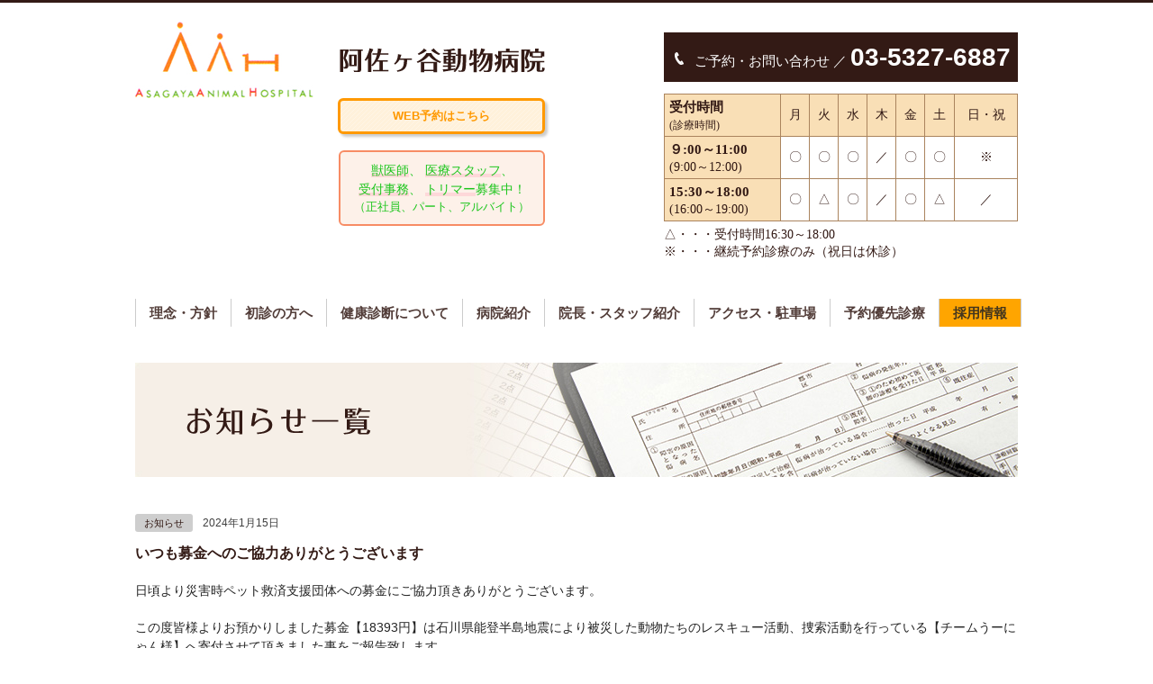

--- FILE ---
content_type: text/html; charset=UTF-8
request_url: https://www.asagaya-ah.com/blog/post/category/news/page/5
body_size: 11629
content:
 
<!DOCTYPE html>
<html lang="ja">
<head>
<meta charset="utf-8" />
<meta name="viewport" content="width=device-width,initial-scale=1" />
<meta http-equiv="X-UA-Compatible" content="IE=edge,chrome=1" />
<title>お知らせ - 杉並区阿佐谷北の動物病院[阿佐ヶ谷動物病院]</title>
<meta name="keywords" content="">
<meta name="description" content="" />
<meta name="format-detection" content="telephone=no" />
<link href="/common/css/import.css?250205" rel="stylesheet" type="text/css" />
<link href="/common/css/sp.css?20230112" rel="stylesheet" type="text/css" /><link rel="stylesheet" href="https://www.asagaya-ah.com/blog/wp-content/themes/asagaya/style.css">
<script src="/common/lib/jquery.js"></script>
<script src="/common/lib/jquery.heightLine.js"></script>
<script src="/common/lib/phonecall.js"></script>
<script src="/common/sp.js"></script>


<!--[if lt IE 9]>
<script src="/common/lib/html5shiv.js"></script>
<script src="/common/lib/selectivizr.js"></script>
<![endif]-->
<script>
(function(i,s,o,g,r,a,m){i['GoogleAnalyticsObject']=r;i[r]=i[r]||function(){
(i[r].q=i[r].q||[]).push(arguments)},i[r].l=1*new Date();a=s.createElement(o),
m=s.getElementsByTagName(o)[0];a.async=1;a.src=g;m.parentNode.insertBefore(a,m)
})(window,document,'script','//www.google-analytics.com/analytics.js','ga');

ga('create', 'UA-2304591-15', 'auto');
ga('send', 'pageview');

</script>
<!-- Google tag (gtag.js) -->
<script async src="https://www.googletagmanager.com/gtag/js?id=G-KS9VEWCJ3F"></script>
<script>
  window.dataLayer = window.dataLayer || [];
  function gtag(){dataLayer.push(arguments);}
  gtag('js', new Date());

  gtag('config', 'G-KS9VEWCJ3F');
</script>


<meta name='robots' content='max-image-preview:large' />
<link rel="alternate" type="application/rss+xml" title="阿佐ヶ谷動物病院　お知らせ &raquo; お知らせ カテゴリーのフィード" href="https://www.asagaya-ah.com/blog/post/category/news/feed" />
<script type="text/javascript">
/* <![CDATA[ */
window._wpemojiSettings = {"baseUrl":"https:\/\/s.w.org\/images\/core\/emoji\/15.0.3\/72x72\/","ext":".png","svgUrl":"https:\/\/s.w.org\/images\/core\/emoji\/15.0.3\/svg\/","svgExt":".svg","source":{"concatemoji":"https:\/\/www.asagaya-ah.com\/blog\/wp-includes\/js\/wp-emoji-release.min.js?ver=6.5.7"}};
/*! This file is auto-generated */
!function(i,n){var o,s,e;function c(e){try{var t={supportTests:e,timestamp:(new Date).valueOf()};sessionStorage.setItem(o,JSON.stringify(t))}catch(e){}}function p(e,t,n){e.clearRect(0,0,e.canvas.width,e.canvas.height),e.fillText(t,0,0);var t=new Uint32Array(e.getImageData(0,0,e.canvas.width,e.canvas.height).data),r=(e.clearRect(0,0,e.canvas.width,e.canvas.height),e.fillText(n,0,0),new Uint32Array(e.getImageData(0,0,e.canvas.width,e.canvas.height).data));return t.every(function(e,t){return e===r[t]})}function u(e,t,n){switch(t){case"flag":return n(e,"\ud83c\udff3\ufe0f\u200d\u26a7\ufe0f","\ud83c\udff3\ufe0f\u200b\u26a7\ufe0f")?!1:!n(e,"\ud83c\uddfa\ud83c\uddf3","\ud83c\uddfa\u200b\ud83c\uddf3")&&!n(e,"\ud83c\udff4\udb40\udc67\udb40\udc62\udb40\udc65\udb40\udc6e\udb40\udc67\udb40\udc7f","\ud83c\udff4\u200b\udb40\udc67\u200b\udb40\udc62\u200b\udb40\udc65\u200b\udb40\udc6e\u200b\udb40\udc67\u200b\udb40\udc7f");case"emoji":return!n(e,"\ud83d\udc26\u200d\u2b1b","\ud83d\udc26\u200b\u2b1b")}return!1}function f(e,t,n){var r="undefined"!=typeof WorkerGlobalScope&&self instanceof WorkerGlobalScope?new OffscreenCanvas(300,150):i.createElement("canvas"),a=r.getContext("2d",{willReadFrequently:!0}),o=(a.textBaseline="top",a.font="600 32px Arial",{});return e.forEach(function(e){o[e]=t(a,e,n)}),o}function t(e){var t=i.createElement("script");t.src=e,t.defer=!0,i.head.appendChild(t)}"undefined"!=typeof Promise&&(o="wpEmojiSettingsSupports",s=["flag","emoji"],n.supports={everything:!0,everythingExceptFlag:!0},e=new Promise(function(e){i.addEventListener("DOMContentLoaded",e,{once:!0})}),new Promise(function(t){var n=function(){try{var e=JSON.parse(sessionStorage.getItem(o));if("object"==typeof e&&"number"==typeof e.timestamp&&(new Date).valueOf()<e.timestamp+604800&&"object"==typeof e.supportTests)return e.supportTests}catch(e){}return null}();if(!n){if("undefined"!=typeof Worker&&"undefined"!=typeof OffscreenCanvas&&"undefined"!=typeof URL&&URL.createObjectURL&&"undefined"!=typeof Blob)try{var e="postMessage("+f.toString()+"("+[JSON.stringify(s),u.toString(),p.toString()].join(",")+"));",r=new Blob([e],{type:"text/javascript"}),a=new Worker(URL.createObjectURL(r),{name:"wpTestEmojiSupports"});return void(a.onmessage=function(e){c(n=e.data),a.terminate(),t(n)})}catch(e){}c(n=f(s,u,p))}t(n)}).then(function(e){for(var t in e)n.supports[t]=e[t],n.supports.everything=n.supports.everything&&n.supports[t],"flag"!==t&&(n.supports.everythingExceptFlag=n.supports.everythingExceptFlag&&n.supports[t]);n.supports.everythingExceptFlag=n.supports.everythingExceptFlag&&!n.supports.flag,n.DOMReady=!1,n.readyCallback=function(){n.DOMReady=!0}}).then(function(){return e}).then(function(){var e;n.supports.everything||(n.readyCallback(),(e=n.source||{}).concatemoji?t(e.concatemoji):e.wpemoji&&e.twemoji&&(t(e.twemoji),t(e.wpemoji)))}))}((window,document),window._wpemojiSettings);
/* ]]> */
</script>
<style id='wp-emoji-styles-inline-css' type='text/css'>

	img.wp-smiley, img.emoji {
		display: inline !important;
		border: none !important;
		box-shadow: none !important;
		height: 1em !important;
		width: 1em !important;
		margin: 0 0.07em !important;
		vertical-align: -0.1em !important;
		background: none !important;
		padding: 0 !important;
	}
</style>
<link rel='stylesheet' id='wp-block-library-css' href='https://www.asagaya-ah.com/blog/wp-includes/css/dist/block-library/style.min.css?ver=6.5.7' type='text/css' media='all' />
<style id='classic-theme-styles-inline-css' type='text/css'>
/*! This file is auto-generated */
.wp-block-button__link{color:#fff;background-color:#32373c;border-radius:9999px;box-shadow:none;text-decoration:none;padding:calc(.667em + 2px) calc(1.333em + 2px);font-size:1.125em}.wp-block-file__button{background:#32373c;color:#fff;text-decoration:none}
</style>
<style id='global-styles-inline-css' type='text/css'>
body{--wp--preset--color--black: #000000;--wp--preset--color--cyan-bluish-gray: #abb8c3;--wp--preset--color--white: #ffffff;--wp--preset--color--pale-pink: #f78da7;--wp--preset--color--vivid-red: #cf2e2e;--wp--preset--color--luminous-vivid-orange: #ff6900;--wp--preset--color--luminous-vivid-amber: #fcb900;--wp--preset--color--light-green-cyan: #7bdcb5;--wp--preset--color--vivid-green-cyan: #00d084;--wp--preset--color--pale-cyan-blue: #8ed1fc;--wp--preset--color--vivid-cyan-blue: #0693e3;--wp--preset--color--vivid-purple: #9b51e0;--wp--preset--gradient--vivid-cyan-blue-to-vivid-purple: linear-gradient(135deg,rgba(6,147,227,1) 0%,rgb(155,81,224) 100%);--wp--preset--gradient--light-green-cyan-to-vivid-green-cyan: linear-gradient(135deg,rgb(122,220,180) 0%,rgb(0,208,130) 100%);--wp--preset--gradient--luminous-vivid-amber-to-luminous-vivid-orange: linear-gradient(135deg,rgba(252,185,0,1) 0%,rgba(255,105,0,1) 100%);--wp--preset--gradient--luminous-vivid-orange-to-vivid-red: linear-gradient(135deg,rgba(255,105,0,1) 0%,rgb(207,46,46) 100%);--wp--preset--gradient--very-light-gray-to-cyan-bluish-gray: linear-gradient(135deg,rgb(238,238,238) 0%,rgb(169,184,195) 100%);--wp--preset--gradient--cool-to-warm-spectrum: linear-gradient(135deg,rgb(74,234,220) 0%,rgb(151,120,209) 20%,rgb(207,42,186) 40%,rgb(238,44,130) 60%,rgb(251,105,98) 80%,rgb(254,248,76) 100%);--wp--preset--gradient--blush-light-purple: linear-gradient(135deg,rgb(255,206,236) 0%,rgb(152,150,240) 100%);--wp--preset--gradient--blush-bordeaux: linear-gradient(135deg,rgb(254,205,165) 0%,rgb(254,45,45) 50%,rgb(107,0,62) 100%);--wp--preset--gradient--luminous-dusk: linear-gradient(135deg,rgb(255,203,112) 0%,rgb(199,81,192) 50%,rgb(65,88,208) 100%);--wp--preset--gradient--pale-ocean: linear-gradient(135deg,rgb(255,245,203) 0%,rgb(182,227,212) 50%,rgb(51,167,181) 100%);--wp--preset--gradient--electric-grass: linear-gradient(135deg,rgb(202,248,128) 0%,rgb(113,206,126) 100%);--wp--preset--gradient--midnight: linear-gradient(135deg,rgb(2,3,129) 0%,rgb(40,116,252) 100%);--wp--preset--font-size--small: 13px;--wp--preset--font-size--medium: 20px;--wp--preset--font-size--large: 36px;--wp--preset--font-size--x-large: 42px;--wp--preset--spacing--20: 0.44rem;--wp--preset--spacing--30: 0.67rem;--wp--preset--spacing--40: 1rem;--wp--preset--spacing--50: 1.5rem;--wp--preset--spacing--60: 2.25rem;--wp--preset--spacing--70: 3.38rem;--wp--preset--spacing--80: 5.06rem;--wp--preset--shadow--natural: 6px 6px 9px rgba(0, 0, 0, 0.2);--wp--preset--shadow--deep: 12px 12px 50px rgba(0, 0, 0, 0.4);--wp--preset--shadow--sharp: 6px 6px 0px rgba(0, 0, 0, 0.2);--wp--preset--shadow--outlined: 6px 6px 0px -3px rgba(255, 255, 255, 1), 6px 6px rgba(0, 0, 0, 1);--wp--preset--shadow--crisp: 6px 6px 0px rgba(0, 0, 0, 1);}:where(.is-layout-flex){gap: 0.5em;}:where(.is-layout-grid){gap: 0.5em;}body .is-layout-flex{display: flex;}body .is-layout-flex{flex-wrap: wrap;align-items: center;}body .is-layout-flex > *{margin: 0;}body .is-layout-grid{display: grid;}body .is-layout-grid > *{margin: 0;}:where(.wp-block-columns.is-layout-flex){gap: 2em;}:where(.wp-block-columns.is-layout-grid){gap: 2em;}:where(.wp-block-post-template.is-layout-flex){gap: 1.25em;}:where(.wp-block-post-template.is-layout-grid){gap: 1.25em;}.has-black-color{color: var(--wp--preset--color--black) !important;}.has-cyan-bluish-gray-color{color: var(--wp--preset--color--cyan-bluish-gray) !important;}.has-white-color{color: var(--wp--preset--color--white) !important;}.has-pale-pink-color{color: var(--wp--preset--color--pale-pink) !important;}.has-vivid-red-color{color: var(--wp--preset--color--vivid-red) !important;}.has-luminous-vivid-orange-color{color: var(--wp--preset--color--luminous-vivid-orange) !important;}.has-luminous-vivid-amber-color{color: var(--wp--preset--color--luminous-vivid-amber) !important;}.has-light-green-cyan-color{color: var(--wp--preset--color--light-green-cyan) !important;}.has-vivid-green-cyan-color{color: var(--wp--preset--color--vivid-green-cyan) !important;}.has-pale-cyan-blue-color{color: var(--wp--preset--color--pale-cyan-blue) !important;}.has-vivid-cyan-blue-color{color: var(--wp--preset--color--vivid-cyan-blue) !important;}.has-vivid-purple-color{color: var(--wp--preset--color--vivid-purple) !important;}.has-black-background-color{background-color: var(--wp--preset--color--black) !important;}.has-cyan-bluish-gray-background-color{background-color: var(--wp--preset--color--cyan-bluish-gray) !important;}.has-white-background-color{background-color: var(--wp--preset--color--white) !important;}.has-pale-pink-background-color{background-color: var(--wp--preset--color--pale-pink) !important;}.has-vivid-red-background-color{background-color: var(--wp--preset--color--vivid-red) !important;}.has-luminous-vivid-orange-background-color{background-color: var(--wp--preset--color--luminous-vivid-orange) !important;}.has-luminous-vivid-amber-background-color{background-color: var(--wp--preset--color--luminous-vivid-amber) !important;}.has-light-green-cyan-background-color{background-color: var(--wp--preset--color--light-green-cyan) !important;}.has-vivid-green-cyan-background-color{background-color: var(--wp--preset--color--vivid-green-cyan) !important;}.has-pale-cyan-blue-background-color{background-color: var(--wp--preset--color--pale-cyan-blue) !important;}.has-vivid-cyan-blue-background-color{background-color: var(--wp--preset--color--vivid-cyan-blue) !important;}.has-vivid-purple-background-color{background-color: var(--wp--preset--color--vivid-purple) !important;}.has-black-border-color{border-color: var(--wp--preset--color--black) !important;}.has-cyan-bluish-gray-border-color{border-color: var(--wp--preset--color--cyan-bluish-gray) !important;}.has-white-border-color{border-color: var(--wp--preset--color--white) !important;}.has-pale-pink-border-color{border-color: var(--wp--preset--color--pale-pink) !important;}.has-vivid-red-border-color{border-color: var(--wp--preset--color--vivid-red) !important;}.has-luminous-vivid-orange-border-color{border-color: var(--wp--preset--color--luminous-vivid-orange) !important;}.has-luminous-vivid-amber-border-color{border-color: var(--wp--preset--color--luminous-vivid-amber) !important;}.has-light-green-cyan-border-color{border-color: var(--wp--preset--color--light-green-cyan) !important;}.has-vivid-green-cyan-border-color{border-color: var(--wp--preset--color--vivid-green-cyan) !important;}.has-pale-cyan-blue-border-color{border-color: var(--wp--preset--color--pale-cyan-blue) !important;}.has-vivid-cyan-blue-border-color{border-color: var(--wp--preset--color--vivid-cyan-blue) !important;}.has-vivid-purple-border-color{border-color: var(--wp--preset--color--vivid-purple) !important;}.has-vivid-cyan-blue-to-vivid-purple-gradient-background{background: var(--wp--preset--gradient--vivid-cyan-blue-to-vivid-purple) !important;}.has-light-green-cyan-to-vivid-green-cyan-gradient-background{background: var(--wp--preset--gradient--light-green-cyan-to-vivid-green-cyan) !important;}.has-luminous-vivid-amber-to-luminous-vivid-orange-gradient-background{background: var(--wp--preset--gradient--luminous-vivid-amber-to-luminous-vivid-orange) !important;}.has-luminous-vivid-orange-to-vivid-red-gradient-background{background: var(--wp--preset--gradient--luminous-vivid-orange-to-vivid-red) !important;}.has-very-light-gray-to-cyan-bluish-gray-gradient-background{background: var(--wp--preset--gradient--very-light-gray-to-cyan-bluish-gray) !important;}.has-cool-to-warm-spectrum-gradient-background{background: var(--wp--preset--gradient--cool-to-warm-spectrum) !important;}.has-blush-light-purple-gradient-background{background: var(--wp--preset--gradient--blush-light-purple) !important;}.has-blush-bordeaux-gradient-background{background: var(--wp--preset--gradient--blush-bordeaux) !important;}.has-luminous-dusk-gradient-background{background: var(--wp--preset--gradient--luminous-dusk) !important;}.has-pale-ocean-gradient-background{background: var(--wp--preset--gradient--pale-ocean) !important;}.has-electric-grass-gradient-background{background: var(--wp--preset--gradient--electric-grass) !important;}.has-midnight-gradient-background{background: var(--wp--preset--gradient--midnight) !important;}.has-small-font-size{font-size: var(--wp--preset--font-size--small) !important;}.has-medium-font-size{font-size: var(--wp--preset--font-size--medium) !important;}.has-large-font-size{font-size: var(--wp--preset--font-size--large) !important;}.has-x-large-font-size{font-size: var(--wp--preset--font-size--x-large) !important;}
.wp-block-navigation a:where(:not(.wp-element-button)){color: inherit;}
:where(.wp-block-post-template.is-layout-flex){gap: 1.25em;}:where(.wp-block-post-template.is-layout-grid){gap: 1.25em;}
:where(.wp-block-columns.is-layout-flex){gap: 2em;}:where(.wp-block-columns.is-layout-grid){gap: 2em;}
.wp-block-pullquote{font-size: 1.5em;line-height: 1.6;}
</style>
<link rel="https://api.w.org/" href="https://www.asagaya-ah.com/blog/wp-json/" /><link rel="alternate" type="application/json" href="https://www.asagaya-ah.com/blog/wp-json/wp/v2/categories/1" /><link rel="EditURI" type="application/rsd+xml" title="RSD" href="https://www.asagaya-ah.com/blog/xmlrpc.php?rsd" />
<meta name="generator" content="WordPress 6.5.7" />
<style type="text/css">.recentcomments a{display:inline !important;padding:0 !important;margin:0 !important;}</style></head>
<body id="news_index" class="news">
<a id="pagetop"></a>
<div id="wrapper">
<!-- ポップアップ本体 -->
<div id="js-popup-web" class="l-popup-web">
  <div class="l-popup-web__cover"></div>
  <div class="l-popup-web__main">
    <h2 class="l-popup-web__heading">Web予約に関する注意事項</h2>
      <ul class="l-popup-web__list">
        <li>
          ①<span class="u-marker">下記の検査は1枠(20分)以上のお時間を必要とします</span>ので、<br>
          ご希望の方はお電話にてご予約ご相談ください。<br>
          <b>・超音波検査(エコー)</b><br>
          <b>・レントゲン検査</b><br>
          <b>・血液検査</b>
        </li>
        <li>②WEBでは<span class="u-marker"><b>1頭1枠</b></span>でしかお取りできません。</li>
      </ul>

      <label for="checkBtn" class="l-popup-web__check checkBtn">
        <input id="checkBtn" type="checkbox">
        <span class="l-popup-web__check-txt">上記に同意する</span>
      </label>
    
      <a href="https://www.asagaya-ah.com/yoyaku/" target="_blank" class="l-popup-web__link">Web予約はこちら</a>

      <p id="js-hide-web" class="l-popup-web__hide">×</p>
  </div>
</div>

<script>
// HTMLの読み込みが完了した後に関数を実行
$(document).ready(function() {
    $("#js-show-web,#js-show-web02").click(function() {
        $('.l-popup-web').css("display", "block");
    });

    $("#js-hide-web,.l-popup-web__cover").click(function() {
        $(".l-popup-web").css("display", "none");
    });

    $(".l-popup-web__check,.l-popup-web__check-txt").click(function(){
      $(".l-popup-web__link").toggleClass("is-check");
    });
});
</script>


<header id="global_header">
  <div class="global_header_inner">
    <div class="mc clr">
      <div class="lc">
        <div class="hd_logo">
          <p class="logo">
            <a href="/"><img src="/common/img/hd_logo.png" alt="" width="198" height="85" /></a>
          </p>
          <!--
-->
          <p class="hd_title">
            <a href="/"><img src="/common/img/hd_title.png" alt="阿佐ヶ谷動物病院" width="228" height="28" /></a>
          </p>
          <!-- /.hd_logo -->
        </div>

        <div align="right">
          <button id="js-show-web" class="reserve-banner" target="_blank">WEB予約はこちら</button>
        </div>
        <div class="hdbnr01">
          <div class="p-recruit-banner">
            <a href="/recruit_doctor.html">獣医師</a>、
            <a href="/recruit_nurse.html">医療スタッフ</a>、
            <br><a href="/recruit_staff.html">受付事務</a>、
            <a href="/recruit_trimmer.html">トリマー</a>募集中！
            <p class="p-recruit-banner__note">（正社員、パート、アルバイト）</p>
          </div>
        </div>

        <style>
					header .box_contact {
    padding: 0;
    color: #331a15;
    background-color: #fff;
    border-radius: 3px;
    line-height: 1.4;
    margin-top: 12px;
}
					.upper_content{
						background: #331a15;
						color: #fff;
						padding: 8px;
					}
					table.time{
						width: 100%;
						border-collapse: collapse;
						border: 1px solid #aa845e;
						margin-bottom: 5px;
						background: #fff;
					}
					table.time th{
						font-weight: normal;
						text-align: left;
						padding: 3px 5px;
						border: 1px solid #aa845e;
						background: #f9dfb6;
						color: #331a15;
					}
					table.time th small{
						font-size: 89%;
					}
					table.time td{
						text-align: center;
						padding: 3px 5px;
						border: 1px solid #aa845e;
						vertical-align: middle;
						color: #331a15;
					}
        .reserve-banner {
          width: 230px;
          /* margin: 0 12px auto auto; */
        }

        .reserve-banner {
          border-radius: 6px;
          display: inline-block;
          padding: 8px 24px;
          margin-bottom: 8px;
          box-sizing: border-box;
          border: 3px solid #ff9900;
          box-shadow: 3px 3px 3px #ccc;
          color: #ff9900 !important;
          text-align: center;
          font-weight: bolder;
          /* font-size: 130%; */
          background: url([data-uri]) repeat;
          background-color: #fff1db;
        }

        @media only screen and (max-width: 480px) {
          .reserve-banner {
            display: none;
          }
        }
        </style>
        <!-- /.lc -->
      </div>

      <div class="rc">

        <div class="box_contact">

          <div class="upper_content">
            <p class="icon_tel01">
              <span>ご予約・お問い合わせ ／</span>
              <em class="tel_num" data-action="call" data-tel="0353276887">03-5327-6887</em>
            </p>
            <!-- /.upper_content -->
          </div>

          <div class="lower_content">
						<table class="time">
                    <tbody>
                      <tr>
                        <th style="text-align:left; font-weight: normal;"><strong style="font-size: 110%">受付時間</strong><br><small>(診療時間)</small></th>
                        <td style="background: #f9dfb6; color:#331a15;">月</td>
                        <td style="background: #f9dfb6; color:#331a15;">火</td>
                        <td style="background: #f9dfb6; color:#331a15;">水</td>
                        <td style="background: #f9dfb6; color:#331a15;">木</td>
                        <td style="background: #f9dfb6; color:#331a15;">金</td>
                        <td style="background: #f9dfb6; color:#331a15;">土</td>
                        <td style="background: #f9dfb6; color:#331a15;">日・祝</td>
                      </tr>
                      <tr>
                        <th style="text-align:left; font-weight: normal;"><strong style="font-size: 110%">９:00～11:00</strong><br>(9:00～12:00)</th>
                        <td>〇</td>
                        <td>〇</td>
                        <td>〇</td>
                        <td>／</td>
                        <td>〇</td>
                        <td>〇</td>
                        <td>※</td>
                      </tr>
                      <tr>
                        <th style="text-align:left; font-weight:normal;"><strong style="font-size: 110%">15:30～18:00</strong><br>(16:00～19:00)</th>
                        <td>〇</td>
                        <td>△</td>
                        <td>〇</td>
                        <td>／</td>
                        <td>〇</td>
                        <td>△</td>
                        <td>／</td>
                      </tr>
                    </tbody>
                  </table>
						<p>△・・・受付時間16:30～18:00<br>
※・・・継続予約診療のみ（祝日は休診）</p>
            <!-- /.lower_content -->
          </div>
          <!-- /.box_contact -->
        </div>

        <div class="sp-header-menu">
          <ul>
            <li>
              <a href="tel:03-5327-6887" class="sp-tel"
                onclick="gtag('event','tel-tap',{'event_category': 'click','event_label': 'label'});"><img
                  src="/common/img/sp/sp-tel.png" width="60" height="60" alt="電話" /></a>
            </li>
            <li class="sp-menu">
              <a href=""><img src="/common/img/sp/sp-menu.png" width="60" height="60" alt="メニュー" /></a>
            </li>
          </ul>
        </div>

        <div id="sp-menu-container">
          <ul>
            <li><a class="sp-menu-link" href="./">ホーム</a></li>
            <li><a class="sp-menu-link" href="/policy.html">理念・方針</a></li>
            <li><a class="sp-menu-link" href="/first.html">初診の方へ</a></li>
            <li>
              <a class="sp-menu-link" href="/checkup.html">健康診断について</a>
            </li>
            <li>
              <a class="sp-menu-link" href="/facilities.html">病院紹介</a>
            </li>
            <li>
              <a class="sp-menu-link" href="/staff.html">院長・スタッフ紹介</a>
            </li>
            <li>
              <a class="sp-menu-link" href="/access.html">アクセス・駐車場</a>
            </li>
            <li>
              <a class="sp-menu-link" href="/reserve_priority.html">予約優先診療</a>
            </li>
            <li>
              <div class="sp-menu-link has-submenu">採用情報</div>
              <ul class="sp-submenu">
                <li>
                  <a class="sp-menu-link" href="/recruit_doctor.html">獣医師</a>
                </li>
                <li>
                  <a class="sp-menu-link" href="/recruit_nurse.html">医療スタッフ</a>
                </li>
                <li>
                  <a class="sp-menu-link" href="/recruit_trimmer.html">トリマー</a>
                </li>
                <li>
                  <a class="sp-menu-link" href="/recruit_staff.html">受付・補助スタッフ</a>
                </li>
              </ul>
            </li>
          </ul>
        </div>
        <!-- /.rc -->
      </div>
      <!-- /.clr -->
    </div>
    <nav class="p-gnav">
      <ul class="c-menu">
        <li class="c-menu__item">
          <a class="c-menu__link" href="/policy.html">理念・方針</a>
        </li>
        <li class="c-menu__item">
          <a class="c-menu__link" href="/first.html">初診の方へ</a>
        </li>
        <li class="c-menu__item">
          <a class="c-menu__link" href="/checkup.html">健康診断について</a>
        </li>
        <li class="c-menu__item">
          <a class="c-menu__link" href="/facilities.html">病院紹介</a>
        </li>
        <li class="c-menu__item">
          <a class="c-menu__link" href="/staff.html">院長・スタッフ紹介</a>
        </li>
        <li class="c-menu__item">
          <a class="c-menu__link" href="/access.html">アクセス・駐車場</a>
        </li>
        <li class="c-menu__item">
          <a class="c-menu__link" href="/reserve_priority.html">予約優先診療</a>
        </li>
        <li class="c-menu__item">

          <div class="c-menu__link" data-has-submenu="true" href="/recruit.html">採用情報

            <div class="c-menu__submenu">
              <ul class="c-submenu">
                <li class="c-submenu__item">
                  <a href="/recruit_doctor.html" class="c-submenu__link">獣医師</a>
                </li>
                <li class="c-submenu__item">
                  <a href="/recruit_nurse.html" class="c-submenu__link">医療スタッフ</a>
                </li>
                <li class="c-submenu__item">
                  <a href="/recruit_trimmer.html" class="c-submenu__link">トリマー</a>
                </li>
                <li class="c-submenu__item">
                  <a href="/recruit_staff.html" class="c-submenu__link">受付・補助スタッフ</a>
                </li>
              </ul>
            </div>
          </div>
        </li>
      </ul>
    </nav>
    <!-- /.global_header_inner -->
  </div>
  <!-- /#global_header -->
</header>





<div id="contents">
<div id="main_contents">

<div class="content_header">
<h1><img src="https://www.asagaya-ah.com/blog/wp-content/themes/asagaya/img/news/h1_news.png" height="31" width="205" alt="お知らせい一覧" /></h1>
<!-- /.content_header --></div>

<div class="content_body">

<div class="entry_list">




                                
                        
<article class="entry_content">
<div class="entry_header">
<p class="news"><span class="cat_info"><a href="https://www.asagaya-ah.com/blog/post/category/news" rel="category tag">お知らせ</a></span><time>2024年1月15日</time></p>
<h2 class="tit"><a href="https://www.asagaya-ah.com/blog/post/937" title="いつも募金へのご協力ありがとうございます">
                        いつも募金へのご協力ありがとうございます                    </a></h2>
<!-- /.entry_header --></div>
<div class="entry_body">

 
                    <p>日頃より災害時ペット救済支援団体への募金にご協力頂きありがとうございます。</p>
<p>この度皆様よりお預かりしました募金【18393円】は石川県能登半島地震により被災した動物たちのレスキュー活動、捜索活動を行っている【チームうーにゃん様】へ寄付させて頂きました事をご報告致します。</p>
<p>今後とも引き続きご協力お願い致します。</p>


<!-- /.entry_body --></div>
</article>

                         
                        
<article class="entry_content">
<div class="entry_header">
<p class="news"><span class="cat_info"><a href="https://www.asagaya-ah.com/blog/post/category/news" rel="category tag">お知らせ</a></span><time>2024年1月15日</time></p>
<h2 class="tit"><a href="https://www.asagaya-ah.com/blog/post/935" title="1/16(火)午後臨時休診になります">
                        1/16(火)午後臨時休診になります                    </a></h2>
<!-- /.entry_header --></div>
<div class="entry_body">

 
                    <p>誠に勝手ながら<strong><span style="font-size: 18pt; color: #ff0000;">1/16(火)</span><span style="font-size: 18pt; color: #ff0000;">午後臨時休診</span></strong>とさせていただきます。</p>
<p>ご不便おかけしますがご理解ご協力お願い致します。</p>
<p>&nbsp;</p>


<!-- /.entry_body --></div>
</article>

                         
                        
<article class="entry_content">
<div class="entry_header">
<p class="news"><span class="cat_info"><a href="https://www.asagaya-ah.com/blog/post/category/news" rel="category tag">お知らせ</a></span><time>2024年1月12日</time></p>
<h2 class="tit"><a href="https://www.asagaya-ah.com/blog/post/926" title="1/12(金)・13(土)・14日（日）臨時休診になります">
                        1/12(金)・13(土)・14日（日）臨時休診になります                    </a></h2>
<!-- /.entry_header --></div>
<div class="entry_body">

 
                    <p>大変申し訳ございませんが1月12日(金)から1月14日（日）までは院長体調不良のため<strong><span style="font-size: 18pt; color: #ff0000;">終日臨時休診</span></strong>となります。</p>
<p>皆さまには大変ご迷惑をおかけしますが、ご理解宜しくお願い致します。</p>
<p>尚、看護師による食事、サプリメント、グルーミングや現在服用中のお薬の引き取り等は対応出来ますので是非ご利用下さい。</p>


<!-- /.entry_body --></div>
</article>

                         
                        
<article class="entry_content">
<div class="entry_header">
<p class="news"><span class="cat_info"><a href="https://www.asagaya-ah.com/blog/post/category/news" rel="category tag">お知らせ</a></span><time>2024年1月7日</time></p>
<h2 class="tit"><a href="https://www.asagaya-ah.com/blog/post/906" title="当面の診療体制のご案内">
                        当面の診療体制のご案内                    </a></h2>
<!-- /.entry_header --></div>
<div class="entry_body">

 
                    <p>現在、常勤にて診療可能な獣医師は院長 西井のみとなっております。社会的に人手不足が深刻となっていますが、私たち動物病院も例外ではないのが現状です。引続きスタッフ確保に努め、「働き方改革」取組みのもと診療体制の見直しを図りながら対応していこうと思っています。</p>
<p><strong> </strong></p>
<ul>
<li><span style="font-size: 14pt;"><strong>予約優先診療の継続</strong></span></li>
</ul>
<p>新型コロナウィルス感染予防策の一環として予約優先診療を導入しましたが、引き続き予約の優先診療とさせていただきます。</p>
<p>【予約の取り方】</p>
<p>1.お電話でのご予約 ：当院へ直接お電話下さい。必ずしもご希望通りとはいかない場合もございますが、病院スタッフとご相談ください。</p>
<p>2.WEB予約：1か月前からWEB上に公開されます。詳しくは当院HPをご覧ください。</p>
<p>WEB枠が公開時点で埋まっているとのお声もいただきご不便をおかけしております。取りにくい場合はお電話でご相談ください。</p>
<p>3.受診時：受診の際、診療内容によっては獣医師の判断で再診が必要となります。次回のご予約を受付にてお取りください。</p>
<p>&nbsp;</p>
<ul>
<li><span style="font-size: 14pt;"><strong>予約外の診療</strong><span style="font-size: 12pt;"><strong>(</strong><strong>予約なしの場合予約枠と同じ時間がお取りできない場合がございます</strong><strong>)</strong><strong>　</strong></span></span></li>
</ul>
<p>急な体調の変化はどの子にもございますので先ずはお電話でご相談ください。</p>
<p>病院に直接来院された場合も受診可能ですが、現在、院長1名で診療を行っておりますので、場合によってはかなりの待ち時間となることが予測されます。お時間に余裕をもって来院されるか受診内容によっては受付で後日のご予約をお取りすることが出来ます。</p>
<p>また、当日に予約枠が埋まっている場合は、予約診療の合間での診療となるため、診療は獣医師がおこないますが、問診、説明等は看護師にお願いする場合がございます。</p>
<p>&nbsp;</p>
<ul>
<li><span style="font-size: 14pt;"><strong>日曜日の診療＝継続予約診療のみ</strong></span></li>
</ul>
<p>日曜日の診療は、継続的に診療、治療等が必要な子に限り<strong>予約診療のみの対応</strong>となります。お電話、WEBでの予約はお取りできません。継続的な診療、治療が必要となった場合は、担当獣医師とご相談ください。</p>
<p>&nbsp;</p>
<ul>
<li><span style="font-size: 14pt;"><strong>救急診療</strong></span></li>
</ul>
<p>異物の誤食、けいれん発作、呼吸困難、意識障害等の緊急を要する場合、当院での診療の混雑状況や手術、処置等の事情により他の救急病院をご紹介することもございますが可能な限り当院で対応させていただきます。</p>
<p>&nbsp;</p>
<ul>
<li><span style="font-size: 14pt;"><strong>診療時間</strong></span><strong>　　　　</strong></li>
</ul>
<p><strong>受付時間</strong>（診療時間）</p>
<p>午前<strong>9:00</strong><strong>(</strong>9:30)～<strong>11:00</strong>(12:00)</p>
<p>&nbsp;</p>
<p>午後<strong>15:30</strong>(16:00)～<strong>18:00</strong>(19:00)</p>
<p>*火・土 <strong>16:30</strong>(17:00)～<strong>18:00</strong>(19:00)</p>
<p>&nbsp;</p>
<p>&nbsp;</p>
<p>大変ご不便、ご迷惑をおかけしいたしますが、何卒ご理解、ご協力をお願い申し上げます。</p>
<p>&nbsp;</p>
<p><strong>2024</strong><strong>年 1月 </strong></p>
<p><strong>阿佐ヶ谷動物病院　院長　西井丈博</strong></p>
<p>&nbsp;</p>


<!-- /.entry_body --></div>
</article>

                         
                        
<article class="entry_content">
<div class="entry_header">
<p class="news"><span class="cat_info"><a href="https://www.asagaya-ah.com/blog/post/category/news" rel="category tag">お知らせ</a></span><time>2024年1月1日</time></p>
<h2 class="tit"><a href="https://www.asagaya-ah.com/blog/post/898" title="新年のご挨拶">
                        新年のご挨拶                    </a></h2>
<!-- /.entry_header --></div>
<div class="entry_body">

 
                    <p>明けましておめでとうございます。</p>
<p>謹んで新春をお祝い申し上げます。</p>
<p>旧年中は患者様、ご家族様には当院に多大なるご厚情を賜り心よりお礼申し上げます。</p>
<p>新型コロナウィルス感染症が第5類感染症に指定され、長く抑圧された生活から少しづつ解放された日常が戻って初めての新年を迎えました。コロナ禍での動物たちの存在に私たちはどんなに救われ、癒され、愛おしく思ったことでしょう。未曽有の感染症の経験や時代の変化が、これまでの日常や習慣、常識までをも変化させ、新たな価値観がうまれ、ある意味で生き楽しく、ある意味で生き辛くなったようにも思います。しかし、動物たちはそんなことを微塵も感じず私たちの傍で尾を振り、喉を鳴らし、きっと今までそうしてくれたようにこれからも私たちを救い、癒してくれることでしょう。</p>
<p>新しい年が皆様にとって健やかな年でありますよう心から願っております。そして、当院がこの子たちの健康面で少しでもお役に立てるよう精一杯努めて参ります。</p>
<p>本年もどうぞよろしくお願い申し上げます。</p>
<p>&nbsp;</p>
<p>2024年　元旦</p>
<p>阿佐ヶ谷動物病院</p>
<p>院長　西井丈博</p>
<p>&nbsp;</p>
<p>&nbsp;</p>


<!-- /.entry_body --></div>
</article>

                         
                        
<article class="entry_content">
<div class="entry_header">
<p class="news"><span class="cat_info"><a href="https://www.asagaya-ah.com/blog/post/category/news" rel="category tag">お知らせ</a></span><time>2023年12月29日</time></p>
<h2 class="tit"><a href="https://www.asagaya-ah.com/blog/post/888" title="年末のご挨拶">
                        年末のご挨拶                    </a></h2>
<!-- /.entry_header --></div>
<div class="entry_body">

 
                    <p style="text-align: center;">患者様各位</p>
<p>&nbsp;</p>
<p>2023年も残り僅かとなり、年内の診療は本日までとなりました。</p>
<p>今年も当院をご利用くださり誠に有難うございました。心より感謝、お礼申し上げます。</p>
<p>&nbsp;</p>
<p>この一年間、スタッフ減員(獣医師、動物看護師)に伴い、特に診療獣医師が私一人となり、皆様には大変なご迷惑、ご不憫をお掛けしました。</p>
<p>改めてお詫び申し上げます。</p>
<p>当院としては、至らなかった点や改善点など多くの課題を残した一年でしたが、私をはじめスタッフ皆が動物医療を通じて多くのことを学ばせていただいているのも皆様のご理解とご協力のおかげと深く認識しております。</p>
<p>&nbsp;</p>
<p>新たな年を迎えるにあたりこれらの改善とより一層の努力をもって当院の動物医療を充実させていきたいと思っています。</p>
<p>&nbsp;</p>
<p>時節柄、くれぐれもご自愛いただき、どうぞ良い年末年始をお過ごしください。</p>
<p>&nbsp;</p>
<p>敬具</p>
<p>&nbsp;</p>
<p>阿佐ヶ谷動物病院　院長　西井丈博</p>


<!-- /.entry_body --></div>
</article>

                         
                        
<article class="entry_content">
<div class="entry_header">
<p class="news"><span class="cat_info"><a href="https://www.asagaya-ah.com/blog/post/category/news" rel="category tag">お知らせ</a></span><time>2023年12月29日</time></p>
<h2 class="tit"><a href="https://www.asagaya-ah.com/blog/post/893" title="1月のカレンダー更新しました">
                        1月のカレンダー更新しました                    </a></h2>
<!-- /.entry_header --></div>
<div class="entry_body">

 
                    <p style="text-align: left;">1月のカレンダーを更新しました。</p>
<p style="text-align: left;">ご確認、ご予約の上ご来院ください。</p>
<p style="text-align: left;">1月1日(月)～4日(木)年末年始の為休診</p>
<p style="text-align: left;">　8日(月)祝日の為休診</p>
<p style="text-align: left;">　31日(水)午後休診</p>
<p>&nbsp;</p>


<!-- /.entry_body --></div>
</article>

                         
                        
<article class="entry_content">
<div class="entry_header">
<p class="news"><span class="cat_info"><a href="https://www.asagaya-ah.com/blog/post/category/news" rel="category tag">お知らせ</a></span><time>2023年12月29日</time></p>
<h2 class="tit"><a href="https://www.asagaya-ah.com/blog/post/891" title="年末年始の休診のお知らせ">
                        年末年始の休診のお知らせ                    </a></h2>
<!-- /.entry_header --></div>
<div class="entry_body">

 
                    <p><span style="font-size: 18pt; color: #ff0000;"><strong>2023年12月29日(金)午後～2024年1月4日(木)</strong></span>まで年末年始の休診となります。</p>
<p>休診中の体調不良は下記の救急病院を受診して頂きますようお願いいたします。</p>
<p><span style="font-size: 14pt;">動物救急センター練馬　03-6913-4160</span></p>
<p><span style="font-size: 14pt;">世田谷TRVA夜間動物医療センター　03-5760-1212</span></p>
<p>今年も一年大変お世話になりました！！</p>
<p>良いお年をお迎えください。</p>


<!-- /.entry_body --></div>
</article>

                         
                        
<article class="entry_content">
<div class="entry_header">
<p class="news"><span class="cat_info"><a href="https://www.asagaya-ah.com/blog/post/category/news" rel="category tag">お知らせ</a></span><time>2023年12月11日</time></p>
<h2 class="tit"><a href="https://www.asagaya-ah.com/blog/post/885" title="12月26日の診療について">
                        12月26日の診療について                    </a></h2>
<!-- /.entry_header --></div>
<div class="entry_body">

 
                    <p>12月26日の診療ですが、院長が急用のため午前診療のみとなります。</p>
<p>午後の診療はお休みとなりますので、ご注意ください。</p>
<p>その他の休診日につきましては、カレンダーをご確認くださいますようお願いいたします。</p>


<!-- /.entry_body --></div>
</article>

                         
                        
<article class="entry_content">
<div class="entry_header">
<p class="news"><span class="cat_info"><a href="https://www.asagaya-ah.com/blog/post/category/news" rel="category tag">お知らせ</a></span><time>2023年11月28日</time></p>
<h2 class="tit"><a href="https://www.asagaya-ah.com/blog/post/882" title="12月のカレンダー更新しました">
                        12月のカレンダー更新しました                    </a></h2>
<!-- /.entry_header --></div>
<div class="entry_body">

 
                    <p>12月のカレンダーを更新しました。</p>
<p>ご確認の上ご予約、ご来院お願いします。</p>
<p>12月13日(水)休診</p>
<p><strong><span style="font-size: 14pt; color: #ff0000;">※12月29日(金)午後～1月4日(木)まで年末年始の為休診とさせて頂きます。</span></strong></p>


<!-- /.entry_body --></div>
</article>

  <!--startページャー-->
<div class="pager"><a class="prev page-numbers" href="https://www.asagaya-ah.com/blog/post/category/news/page/4">&laquo;</a>
<a class="page-numbers" href="https://www.asagaya-ah.com/blog/post/category/news">1</a>
<a class="page-numbers" href="https://www.asagaya-ah.com/blog/post/category/news/page/2">2</a>
<a class="page-numbers" href="https://www.asagaya-ah.com/blog/post/category/news/page/3">3</a>
<a class="page-numbers" href="https://www.asagaya-ah.com/blog/post/category/news/page/4">4</a>
<span aria-current="page" class="page-numbers current">5</span>
<a class="page-numbers" href="https://www.asagaya-ah.com/blog/post/category/news/page/6">6</a>
<a class="page-numbers" href="https://www.asagaya-ah.com/blog/post/category/news/page/7">7</a>
<a class="page-numbers" href="https://www.asagaya-ah.com/blog/post/category/news/page/8">8</a>
<a class="page-numbers" href="https://www.asagaya-ah.com/blog/post/category/news/page/9">9</a>
<a class="page-numbers" href="https://www.asagaya-ah.com/blog/post/category/news/page/10">10</a>
<span class="page-numbers dots">&hellip;</span>
<a class="page-numbers" href="https://www.asagaya-ah.com/blog/post/category/news/page/26">26</a>
<a class="next page-numbers" href="https://www.asagaya-ah.com/blog/post/category/news/page/6">&raquo;</a></div>
<!--endページャー-->	


  
<!-- /.entry_list --></div>



<!-- /.content_body --></div>

<!-- /#main_contents --></div>
<!-- /#contents --></div>
<footer id="global_footer">

  <div class="pagetop align_r hd"><a href="#pagetop"><img src="/common/img/bt_pagetop.png" height="30" width="132"
        alt="ページトップへ"></a></div>

  <div id="fat_footer">

    <div id="fat_footer_inner">

      <div class="mc clr">

        <div class="lc">
          <dl class="hospital_basic_info">
            <dt>阿佐ヶ谷動物病院</dt>
            <!--
-->
            <dd class="tel"><em class="icon_tel02" data-action="call" data-tel="0353276887"
                onclick="gtag('event','tel-tap',{'event_category': 'click','event_label': 'label'});">03-5327-6887</em>
            </dd>
            <dd class="address">〒166-0002 東京都杉並区高円寺北4-45-7</dd>
          </dl>

          <div class="consultation_chart">
<table class="time">
                    <tbody>
                      <tr>
                        <th style="text-align:left; font-weight: normal;"><strong style="font-size: 110%">受付時間</strong><br><small>(診療時間)</small></th>
                        <td style="background: #f9dfb6; color:#331a15;">月</td>
                        <td style="background: #f9dfb6; color:#331a15;">火</td>
                        <td style="background: #f9dfb6; color:#331a15;">水</td>
                        <td style="background: #f9dfb6; color:#331a15;">木</td>
                        <td style="background: #f9dfb6; color:#331a15;">金</td>
                        <td style="background: #f9dfb6; color:#331a15;">土</td>
                        <td style="background: #f9dfb6; color:#331a15;">日・祝</td>
                      </tr>
                      <tr>
                        <th style="text-align:left; font-weight:normal;"><strong style="font-size: 110%">９:00～11:00</strong><br>(9:00～12:00)</th>
                        <td>〇</td>
                        <td>〇</td>
                        <td>〇</td>
                        <td>／</td>
                        <td>〇</td>
                        <td>〇</td>
                        <td>※</td>
                      </tr>
                      <tr>
                        <th style="text-align:left; font-weight:normal;"><strong style="font-size: 110%">15:30～18:00</strong><br>(16:00～19:00)</th>
                        <td>〇</td>
                        <td>△</td>
                        <td>〇</td>
                        <td>／</td>
                        <td>〇</td>
                        <td>△</td>
                        <td>／</td>
                      </tr>
                    </tbody>
                  </table>
<p class="annotation">
<span class="">△...受付時間16:30～18:00<br />※・・・継続予約診療のみ（祝日は休診）</span>
<!--<span class="u-color--red u-text--bold">当面の間祝日は終日休診とさせていただきます。</span><br />-->
</p>
						<ul class="banner_list clr pcOnly" style="text-align: center;">
          <li><a href="http://er-animal.jp/index.php?ER%E7%B7%B4%E9%A6%AC" target="_blank"><img src="/common/img/ft_banner_er_nerima.png" alt="動物救急センター 練馬" width="280" height="60"></a></li>
          <li><a href="http://er-animal.jp/index.php?ER%E5%BA%9C%E4%B8%AD" target="_blank"><img src="/common/img/ft_banner_er_fuchu.png" alt="動物救急センター 府中" width="280" height="60"></a></li>
          <li><a href="http://er-animal.jp/index.php?ER%E6%96%87%E4%BA%AC" target="_blank"><img src="/common/img/ft_banner_er_bunkyo.png" alt="動物救急センター 文京" width="280" height="60"></a></li>
          <li><a href="http://www.trva.jp/" target="_blank"><img src="/common/img/ft_banner_trva.png" alt="夜の動物救急診療" width="280" height="60"></a></li>
          <!-- /.banner_list -->
        </ul>
          </div>

          
          <!-- /.lc -->
        </div>

        <div class="rc">
          
					
					<div class="gmap">
            <iframe
              src="https://www.google.com/maps/embed?pb=!1m14!1m8!1m3!1d12958.454179980676!2d139.6434913!3d35.7111265!3m2!1i1024!2i768!4f13.1!3m3!1m2!1s0x0%3A0x8b7ccf58e10f42c3!2z6Zi_5L2Q44O26LC35YuV54mp55eF6Zmi!5e0!3m2!1sja!2sjp!4v1584501260376!5m2!1sja!2sjp"
              width="500" height="280" frameborder="0" style="border:0"></iframe>
            <p class="align_r"><a href="https://www.google.com/maps/place/%E9%98%BF%E4%BD%90%E3%83%B6%E8%B0%B7%E5%8B%95%E7%89%A9%E7%97%85%E9%99%A2/@35.7111265,139.6434913,15z/data=!4m2!3m1!1s0x0:0x8b7ccf58e10f42c3?sa=X&ved=2ahUKEwjkj8SMtKDoAhWXA4gKHch5C-gQ_BIwCnoECBkQCA"
                class="bullet_circle01" target="_blank">アクセスマップはこちら</a></p>
            <!-- /.gmap -->
          </div>
          <div class="f_bnr">
          <div><a href="http://animal.doctorsfile.jp/h/28478/df/1/" target="_blank"><img src="/common/img/dfbanner_200.jpg"
              alt="ドクターズファイル"></a></div>
          <div><a href="http://www.onecollection.org/" target="_blank"><img src="/img/bnr01.jpg" alt="ワンコレクション"></a><br><br><img src="/common/img/ft_banner01_05.png" alt="" width="280" height="" /></div></div>
					
        </div>
        <!-- /.mc clr -->
      </div>

      <!--div class="sec_banner clearfix pcOnly">
        <ul class="banner_list clr">
          <li><a href="http://er-animal.jp/index.php?ER%E7%B7%B4%E9%A6%AC" target="_blank"><img
                src="/common/img/ft_banner_er_nerima.png" alt="動物救急センター 練馬" width="280" height="60" /></a></li>
          <li><a href="http://er-animal.jp/index.php?ER%E5%BA%9C%E4%B8%AD" target="_blank"><img
                src="/common/img/ft_banner_er_fuchu.png" alt="動物救急センター 府中" width="280" height="60" /></a></li>
          <li><a href="http://er-animal.jp/index.php?ER%E6%96%87%E4%BA%AC" target="_blank"><img
                src="/common/img/ft_banner_er_bunkyo.png" alt="動物救急センター 文京" width="280" height="60" /></a></li>
          <li><a href="http://www.trva.jp/" target="_blank"><img src="/common/img/ft_banner_trva.png" alt="夜の動物救急診療"
                width="280" height="60" /></a></li>

        </ul>
        <p><img src="/common/img/ft_banner01_03.png" alt="" width="280" height="60" /></p>
      </div-->
      <!-- /#fat_footer_inner -->
    </div>
    <!-- /#fat_footer -->
  </div>

  <div class="p-footer-nav">
    <ul class="c-menu">
      <li class="c-menu__item">
        <a class="c-menu__link" href="/">TOP</a>
      </li>
      <li class="c-menu__item">
        <a class="c-menu__link" href="/blog/">お知らせ</a>
      </li>
      <li class="c-menu__item">
        <a class="c-menu__link" href="/policy.html">理念・方針</a>
      </li>
      <li class="c-menu__item">
        <a class="c-menu__link" href="/first.html">初診の方へ</a>
      </li>
      <li class="c-menu__item">
        <a class="c-menu__link" href="/checkup.html">健康診断</a>
      </li>
      <li class="c-menu__item">
        <a class="c-menu__link" href="/facilities.html">病院紹介</a>
      </li>
      <li class="c-menu__item">
        <a class="c-menu__link" href="/staff.html">院長・スタッフ紹介</a>
      </li>
      <li class="c-menu__item">
        <a class="c-menu__link" href="/access.html">アクセス・駐車場</a>
      </li>
      <li class="c-menu__item">
        <a class="c-menu__link" href="/reserve_priority.html">予約優先診療</a>
      </li>
      <li class="c-menu__item">

        <div class="c-menu__link" data-has-submenu="true" href="/recruit.html">採用情報

          <div class="c-menu__submenu">
            <ul class="c-submenu">
              <li class="c-submenu__item">
                <a href="/recruit_doctor.html" class="c-submenu__link">獣医師</a>
              </li>
              <li class="c-submenu__item">
                <a href="/recruit_nurse.html" class="c-submenu__link">医療スタッフ</a>
              </li>
              <li class="c-submenu__item">
                <a href="/recruit_trimmer.html" class="c-submenu__link">トリマー</a>
              </li>
              <li class="c-submenu__item">
                <a href="/recruit_staff.html" class="c-submenu__link">受付・補助スタッフ</a>
              </li>
            </ul>
          </div>
        </div>
      </li>
    </ul>
  </div>
  <p id="copyright" class="align_c"><small>copyright &copy; 阿佐ヶ谷動物病院 All Right Reserved.</small></p>
  <!-- /#global_footer -->
</footer>




<!-- /#wrapper --></div>
</body>
</html>

--- FILE ---
content_type: text/css
request_url: https://www.asagaya-ah.com/common/css/import.css?250205
body_size: -58
content:
@import url('reset.css?20230112');
@import url('global.css?250205');
@import url('individual.css?20230112');
@import url('styles.css?20230112');


--- FILE ---
content_type: text/css
request_url: https://www.asagaya-ah.com/common/css/sp.css?20230112
body_size: 2069
content:
@charset "UTF-8";
/*************************************************
CSS
/common/css/sp.css
*************************************************/

@media screen and (max-width: 480px) {

/* ==================================================
setting
================================================== */

.lc, .ls { float: none; }
.lc img, .ls img { width: 100%; height: auto; }
.rc, .rs { float: none; }
.rc img, .rs img { width: 100%;	height: auto; }
.img_responsive { width: 100%;	height: auto; margin-bottom: 10px; }

.pcOnly { display: none; }
.spOnly { display: block; }

/* ==================================================
header
================================================== */
header { position: fixed; background: #fff; z-index: 1000; }
header .global_header_inner { width: 100%; margin: 0 auto; padding: 3px 0; border-bottom: solid 1px #331a15; }
header .global_header_inner .mc { width: 100%; padding: 0; display: flex; }
header .global_header_inner .mc .lc { display: flex;align-items: center; justify-self: start; }
header .global_header_inner .mc .rc { width: 35%; justify-self: end; flex: 1;  }
header .hd_logo { float: left; }
header .hd_logo .logo { width: 80px; margin-bottom: 0 !important; margin-left: 10px; }
header .hd_logo .hd_title { display: none; width: 64%; margin-left: 1%; }
header .box_contact { display: none; }

/* ==================================================
contents
================================================== */
#contents {	width: 100%; padding-top: 70px; }
.content_body { padding: 0 10px; }
header #gnav { display: none; }
#main_contents .content_body section + section { margin-top: 20px; }

/* ==================================================
main_contents
================================================== */
#main_contents .content_header h1 { padding: 40px 0; text-align: center; min-height: initial; min-height: auto; }
#main_contents .content_header .lead { padding: 10px; }

/* ==================================================
footer
================================================== */
#global_footer .pagetop { width: 100%; margin: 0 auto; }
#global_footer #fat_footer { padding: 0 10px; }
#global_footer #fat_footer #fat_footer_inner { width: 100%; }
#global_footer #fat_footer .lc { width: 100%; margin-bottom: 20px; }
#global_footer #fat_footer .rc { width: 100%; padding: 10px 0; }
#global_footer #fat_footer .rc img { width: 100%; height: auto; padding: 0; }
#global_footer #fat_footer .hospital_basic_info .tel { margin-left: 0; padding-left: 0; border-left: none; }
#global_footer #fat_footer .gmap { margin-top: 20px; }
#global_footer #fat_footer .gmap iframe { width: 100%; }
#global_footer #fat_footer .gmap p { margin-bottom: 20px; }
#global_footer .sec_banner ul { padding-top: 20px; width:100%; float:none; }
#global_footer #footer_nav ul { width:80%; margin: 0 auto; }
#global_footer #footer_nav ul li { float: none; width:100%; margin: 10px auto; text-align: left; }
#global_footer #footer_nav ul li img { width:100%; }
.sec_banner ul.banner_list li { float: none; width: 100%; margin:10px auto; }
.sec_banner ul.banner_list li img { width: 100%; height: auto; }

/* ==================================================
module
================================================== */
.data_table01 table thead th, .data_table01 table thead td { padding-left: 10px; padding-right: 10px; font-size: 90%; vertical-align: middle; }
.data_table01 table tbody th, .data_table01 table tbody td { padding-left: 5px; padding-right: 5px; font-size: 90%; vertical-align: middle; }
.data_table02 table tbody th, .data_table02 table tbody td { padding-left: 10px; padding-right: 10px; font-size: 90%; }
.bt_download a { display: inline-block; font-size: 90%; min-width: initial; min-width: auto; }
.sp_tate { height: 120px; }
.sp_tate span { line-height: 1em; -webkit-writing-mode:vertical-rl; -ms-writing-mode: tb-rl; writing-mode: vertical-rl; }

/* ==================================================
00 TOP
================================================== */
#top_index #contents { 	padding-top: 70px; }
#top_index #main_vi { text-align: center; width: 100%; }
#top_index #main_vi .catchcopy { position: static; margin: 20px auto; }
#top_index #main_vi .bnr01 { position: static; margin: 0 auto; width: 270px; }
#top_index #main_vi ul.bxslider { width: 100%; }
#top_index #main_vi ul.bxslider li { width: 100%; }
#top_index #main_vi ul.bxslider li img { width: 100%; height: auto; }
#top_index .content_nav .content_nav_list li { float: none; margin: 0 auto 40px; width: 100%; }
#top_index .content_nav .content_nav_list dt img { width: auto; height: 18px; }
#top_index .content_nav .content_nav_list dd.thumbnail img { width: 100%; height: auto; }
#top_index .sec_information_medical .sec_information { width: 100%; margin-bottom: 50px; padding: 0; }
#top_index .sec_information_medical .more { margin-top: 20px; }
#top_index .sec_information_medical .sec_night_medical { width: 90%; padding: 5%; margin-bottom: 40px; }
#top_index .sec_information_medical .sec_night_medical .partner_list dt { float: none; margin: 0 auto; width: 100%; }
#top_index .sec_information_medical .sec_night_medical .partner_list dd { float: none; margin: 10px auto 20px; width: 100%; }
#top_index .sec_information_medical .bnr_box ul li { display: block; width: 100%; margin: 10px auto; text-align:center; }
#top_index .sec_information_medical .bnr_box ul li img { width: 100%; height: auto; margin: 0; }
#top_index .sec_information_medical .bnr_box ul li:nth-child(3) img { width: 50%; height: auto; }

/* ==================================================
01 policy
================================================== */
#policy_index .content_body .sec_message + .image { margin-top: 60px; }
#policy_index .content_body .sec_message + .image img { width: 100%; height: auto; }

/* ==================================================
02 first
================================================== */

/* ==================================================
03 checkup
================================================== */
#checkup_index .content_body .check_list01 li { width: 100%; margin: 0 auto 40px; float: none; }
#checkup_index .content_body .check_list01 li img { width: 100%; height: auto; }

/* ==================================================
04 facilities
================================================== */
#facilities_index .content_body .sec_introduction .ms { margin-bottom: 40px; }
#facilities_index .content_body .sec_introduction .ms + .ms { margin-top: 0; }
#facilities_index .content_body .sec_introduction .thumnail_list li { width: 100%; margin: 10px auto; float: none; }
#facilities_index .content_body .sec_introduction .thumnail_list li img { width: 100%; height: auto; }
#facilities_index .content_body .sec_introduction .ls { width: 100%; margin-bottom: 40px; }
#facilities_index .content_body .sec_introduction .rs { width: 100%; margin-bottom: 40px; }

/* ==================================================
05 staff
================================================== */
#staff_index .content_body .ms { width: 100%; margin: 0 auto; }
#staff_index .content_body .ms .lg { display: block; }
#staff_index .content_body .ms .lg .text{ width: 100%; margin-top: 10px; }
#staff_index .content_body .ms .text_img img { width: 100%; height: auto; margin: 0 auto; }
#staff_index .content_body .ms .lc { width: 100%; margin: 0 auto 40px; }

/* ==================================================
06 access
================================================== */
#access_index .content_body .mc { width: 100%; }
#access_index .content_body .mc .lc { width: 100%; padding: 10px 0; }
#access_index .content_body .mc .rc { width: 100%; padding: 10px 0; }
#access_index .content_body .sec_access_map .mc { width: 100%; }
#access_index .content_body .sec_access_map .lc { width: 100%; padding: 10px 0; }
#access_index .content_body .sec_access_map .rc { width: 100%; padding: 10px 0; }
#access_index .content_body .sec_access_map .thumbnail_list li { width: 100%; float: none; margin: 10px auto; }
#access_index .content_body .sec_access_map .thumbnail_list li img { width: 100%; }
#access_index .content_body .gmap { width: 100%; }
#access_index .content_body .gmap iframe { width: 100%; }

/* ==================================================
08 priority
================================================== */
#priority_index ul.reserve { margin-bottom: 15px; }
#priority_index ul.reserve li { width: auto;padding:10px; margin:0 auto 20px;float: none;min-height: initial;min-height: auto; }
#priority_index ul.reserve li img { width: 100%;margin-bottom:10px;}
#priority_index h3 span { font-size:120%;font-weight:bold;color:#331a15;margin-bottom:10px;}
#priority_index .h_bd02  { margin-bottom: 20px; }

/* ==================================================
09 recruit
================================================== */
#recruit_index table th.cw { background-color:#ffffff; }
#recruit_index table th.cg { background-color:#f6f6f6; }
#recruit_index table td.cg { background-color:#f6f6f6; }
#recruit_index .h_bd02 { margin:2em auto 1em; }
#recruit_index .h_bd03 { font-weight:bold;background-color:#f9eee1;padding:5px;margin:1em auto 1em; }
#recruit_index p { margin-bottom:1em }
#recruit_index .img_center img { width:80%;height:auto;margin:0 10% 10px; }
#recruit_index .staff_voice { height:auto;background:url(../../img/recruit/bg_staff_voice_sp.png) no-repeat;background-size: cover;padding: 20px 15px 160px;margin-bottom:40px; }

.under_menu ul { font-size:0;padding:30px 0; }
.under_menu ul li { display:block;font-size:14px;width:90%;margin:0 5% 20px;text-align:center; }
.under_menu ul li .reserve-banner { display:block;margin:0 auto; }

#rec01,#rec02,#rec03,#rec04 { padding-top:80px;margin-top:-80px; }

/* ==================================================
smart phone
================================================== */
.sp-header-menu
{
    float:right;
    display:block;
}
.sp-header-menu ul
{
    font-size:0;
}
.sp-header-menu ul li
{
    display:inline-block;
    margin:0;
}
.sp-header-menu ul li img
{
    width:60px;
    height:60px;
    margin: 0;
}
#sp-menu-container {
    display:none;
    position:fixed;
    top:66px;
    left:0;
    z-index:10000;
    width:100%;
    max-height: calc(70vh);
    overflow-y: scroll;
    box-shadow: 0 15px 12px rgba(0, 0, 0, 0.15);
    box-sizing: border-box;
 }

#sp-menu-container > ul {
	background: rgba(255,255,255,0.95);
    border-top:solid 2px #331a15;
}
#sp-menu-container > ul li {
    border-bottom:solid #ccc 1px;
}
#sp-menu-container > ul li .sp-menu-link {
    display:block;
    padding:12px 12px;
    color:#333;
    font-size:14px;
    text-decoration:none;
}
#sp-menu-container .sp-menu-link.has-submenu {
    position: relative;
	background:#FFA500;
}

#sp-menu-container .sp-submenu {
    border-top: dashed #ccc 1px;
}
#sp-menu-container .sp-submenu > li {
    border-bottom: dashed #ccc 1px;
}
#sp-menu-container .sp-submenu > li:last-of-type {
    border-bottom: solid #ccc 1px;
}
#sp-menu-container .sp-submenu .sp-menu-link {
    padding: 8px;
    padding-left: 1.3em;
}
#sp-menu-container .sp-submenu .sp-menu-link:before {
    content: '- ';
}


#sp-menu-container > ul.child
{
    border-top: solid #ccc 1px;
}
#sp-menu-container > ul.child li
{
    width:40%;
    display:inline-block;
    padding-left: 20px;
    background:none;
    border:none;
}
#sp-menu-container > ul.child li a {
    padding:8px 12px 8px 20px !important;
}

.bnr01 .p-recruit-banner {
  margin: 10px auto 0 auto;
}




}

--- FILE ---
content_type: text/css
request_url: https://www.asagaya-ah.com/blog/wp-content/themes/asagaya/style.css
body_size: 575
content:
/*
Theme Name: asagaya
*/



@charset "UTF-8";
/* CSS Document */



/*WP*/


.pager {
	clear:both;
	overflow:hidden;
	margin: 0 0 10px;
	padding: 100px 10px 5px;
	overflow: hidden; 
	position: relative; 
	zoom:1;
}
.page-numbers {
	display: inline-block;
	margin-bottom: 5px;
	padding: 3px 5px;
	background: #e7f2f8;
	vertical-align: middle;
color:#cccccc;
text-decoration:none !important;
}

a:hover.page-numbers {
	background-color:#4f1f0f;
	color:#ffffff;
}

.pager .current{

	background-color: #4f1f0f !important;
color:#ffffff;
}


.widget ul li{
	list-style-type:disc;
	margin-left:30px;
}




.entry_body ul li{

list-style-type:disc !important;

margin-left:20px;


}

.entry_body ol li{

list-style-type:decimal !important;

margin-left:20px;


}

.entry_body em{

font-style:italic !important;
font-family:"ＭＳ ゴシック", "MS Gothic", "Osaka－等幅", Osaka-mono, monospace !important;

}

.entry_body strong{

font-weight:bold !important;

}img.alignleft {

    text-align: left;

}



img.aligncenter {

    display: block;

    margin: 0px auto;

}



img.alignright {

    display: block;

    margin: 1px 1px 1px auto;

}






.b_box{padding-top:100px;margin-top:30px;}

.ichiran{
text-align:right;	
float:left;
}

.ichiran a{
	display:block;
	border:1px solid #CCC;
	background-color:#f8f2ec;
	padding:0px;
	text-align:center;
	width:80px;
	color:#666;
	text-decoration:none;
	font-size:12px;
}

.prenex{
float:right;
}
.prenex a{
	display:block;
	border:1px solid #CCC;
	background-color:#f8f2ec;
	padding:0px;
	text-align:center;
	width:50px;
	color:#666;
	text-decoration:none;
	margin-bottom:3px;
	font-size:12px;
}
.ichiran a:hover,.prenex a:hover{
text-decoration:underline;	
}




.entry_body h1{
	font-size:24px !important;
}

.entry_body h2{
	font-size:20px !important;
}
.entry_body h3{
	font-size:16px !important;
}
.entry_body h4{
	font-size:13px !important;
}










--- FILE ---
content_type: text/css
request_url: https://www.asagaya-ah.com/common/css/global.css?250205
body_size: 3862
content:
@charset "UTF-8";

/*************************************************
CSS
/common/css/global.css
*************************************************/
/* ==================================================
setting
================================================== */
body {
	color: #232323;
	font-size: 14px;
	font-family: "メイリオ", "Meiryo", verdana, "ヒラギノ角ゴ Pro W3", "Hiragino Kaku Gothic Pro", Osaka, "ＭＳ Ｐゴシック", "MS PGothic", Sans-Serif;
	*font-family: "ＭＳ Ｐゴシック", "MS PGothic", Sans-Serif;
	line-height: 1.5;
}

a {
	color: #331a15;
	text-decoration: none;
}

a:link {
	color: #331a15;
	text-decoration: none;
}

a:visited {
	color: #331a15;
}

a:hover {
	color: #8e7672;
	text-decoration: underline;
}

a:active {
	color: #8e7672;
	background-color: transparent;
}

a:hover img {
	opacity: 0.7;
}

/*
Font Size

Default 14px

10px	72%
11px	79%
12px	86%
13px	93%

15px	108%
16px	115%
17px	122%
18px	129%
19px	136%
20px	143%
21px	150%
22px	158%
23px	165%
24px	172%
25px	179%
26px	186%
*/
strong,
em,
b {
	font-weight: bold;
}

img {
	vertical-align: bottom;
}

.align_l {
	text-align: left !important;
}

.align_c {
	text-align: center !important;
}

.align_r {
	text-align: right !important;
}

.lc,
.ls {
	float: left;
}

.lc {
	/*padding-top:30px;*/
}

.rc,
.rs {
	float: right;
}

.img_responsive {
	margin-bottom: 10px;
}

/* hide text */
.hidetxt,
.hd {
	text-indent: -9999px;
	overflow: hidden;
}

.hidetxt a,
.hd a {
	overflow: hidden;
}

.pcOnly {
	display: block;
}

.spOnly {
	display: none;
}

/* ==========
clearfix
========== */
/* For modern browsers */
.clr:before,
.mc:before,
.ms:before,
.clr:after,
.mc:after,
.ms:after {
	display: table;
	content: "";
}

.clr:after,
.mc:after,
.ms:after {
	clear: both;
}

/* ==================================================
wrapper
================================================== */
#wrapper {
	width: 100%;
}

/* ==================================================
header
================================================== */
header {
	width: 100%;
	border-top: 3px solid #331a15;
	position: relative;
	z-index: 100;
}

header .global_header_inner {
	width: 980px;
	margin: 21px auto 0;
}

header .hd_logo .logo,
header .hd_logo .hd_title {
	vertical-align: middle;
	display: inline-block;
}

header .hd_logo .hd_title {
	margin-left: 25px;
}

header .box_contact {
	padding: 9px 14px;
	color: #ffffff;
	background-color: #331a15;
	border-radius: 3px;
	line-height: 1.4;
	margin-top: 12px;
}

header .box_contact .upper_content {
	font-size: 108%;
	/* 15px相当 */
}

header .box_contact .upper_content .icon_tel01 {
	margin-left: 4px;
}

header .box_contact .upper_content .icon_tel01 span {
	font-family: YuGothic, '游ゴシック';
}

header .box_contact .upper_content .tel_num {
	font-size: 187%;
	/* 28px相当 */
	font-family: Helvetica;
}

header .box_contact .upper_content a[href*="tel"] {
	color: #ffffff;
	text-decoration: none;
}

header .box_contact .lower_content {
	margin-top: 5px;
	padding-top: 7px;
	border-top: 1px solid #ffffff;
	font-family: YuGothic, '游ゴシック';
}

header #gnav {
	margin-top: 43px;
}

header #gnav ul li {
	float: left;
	border-right: 1px solid #cecece;
}

header #gnav ul li:first-child {
	border-left: 1px solid #cecece;
}

header #gnav ul li a {
	display: block;
	width: 162px;
	height: 36px;
	background-repeat: no-repeat;
	background-image: url(../img/gnav.png);
}

header #gnav ul li.gnav_policy a {
	background-position: 0 0;
}

header #gnav ul li.gnav_first a {
	background-position: -162px 0;
}

header #gnav ul li.gnav_checkup a {
	background-position: -324px 0;
}

header #gnav ul li.gnav_facilities a {
	background-position: -486px 0;
}

header #gnav ul li.gnav_staff a {
	background-position: -648px 0;
}

header #gnav ul li.gnav_access a {
	background-position: -810px 0;
}

header #gnav ul li.gnav_policy a:hover {
	background-position: 0 -36px;
}

header #gnav ul li.gnav_first a:hover {
	background-position: -162px -36px;
}

header #gnav ul li.gnav_checkup a:hover {
	background-position: -324px -36px;
}

header #gnav ul li.gnav_facilities a:hover {
	background-position: -486px -36px;
}

header #gnav ul li.gnav_staff a:hover {
	background-position: -648px -36px;
}

header #gnav ul li.gnav_access a:hover {
	background-position: -810px -36px;
}

/* ==================================================
contents
================================================== */
#contents {
	width: 980px;
	margin-left: auto;
	margin-right: auto;
	padding-top: 40px;
}

/* ==================================================
main_contents
================================================== */
#main_contents .content_header h1 {
	padding-left: 57px;
	padding-top: 49px;
	min-height: 78px;
	background-position: 0 0;
	background-repeat: no-repeat;
}

#main_contents .content_header .lead {
	margin-top: 40px;
}

#main_contents .content_body {
	margin-top: 40px;
}

#main_contents .content_body h2 {
	margin-bottom: 20px;
}

#main_contents .content_body section+section {
	margin-top: 50px;
}

#main_contents .content_body p+p,
#main_contents .content_body li+li {
	margin-top: 25px;
}

#main_contents .content_body .h_bd01 {
	font-size: 129%;
	padding: 8px 2px;
	border-top: 1px solid #331a15;
	border-bottom: 1px solid #331a15;
}

#main_contents .content_body .h_bd02 {
	font-size: 114%;
	padding-left: 15px;
	border-left: 4px solid #331a15;
}

#main_contents .content_body .h_box01 {
	color: #331a15;
	padding: 10px 16px;
	border-radius: 3px;
	background-color: #f5efe7;
}

#main_contents .content_body .annotation {
	font-size: 86%;
}

/* ==================================================
footer
================================================== */
#global_footer {
	margin-top: 100px;
	width: 100%;
}

#global_footer .pagetop {
	width: 980px;
	margin: 0 auto;
}

#global_footer #fat_footer {
	padding-top: 1px;
	padding-bottom: 1px;
	background-color: #f5efe7;
	border-top: 1px solid #cecece;
}

#global_footer #fat_footer:before,
#global_footer #fat_footer:after {
	content: "";
	display: block;
	width: 100%;
	height: 1px;
	background-color: #ffffff;
}

#global_footer #fat_footer #fat_footer_inner {
	width: 980px;
	margin-left: auto;
	margin-right: auto;
	padding-top: 28px;
	padding-bottom: 20px;
}

#global_footer #fat_footer .lc {
	width: 448px;
}

#global_footer #fat_footer .rc {
	width: 500px;
}

#global_footer #fat_footer .consultation_chart {
	margin-top: 16px;
}

#global_footer #fat_footer .consultation_chart .cell_sat {
	color: #0e64cf;
}

#global_footer #fat_footer .consultation_chart .cell_holiday {
	color: #ea1c1c;
}

#global_footer #fat_footer .consultation_chart table {
	width: 100%;
	border-left: 1px solid #aa845e;
	border-top: 1px solid #aa845e;
}

#global_footer #fat_footer .consultation_chart th,
#global_footer #fat_footer .consultation_chart td {
	border-right: 1px solid #aa845e;
	border-bottom: 1px solid #aa845e;
	vertical-align: middle;
	line-height: 1.1;
}

#global_footer #fat_footer .consultation_chart thead tr th {
	background-color: #f6f6f6;
	padding-top: 5px;
	padding-bottom: 5px;
}

#global_footer #fat_footer .consultation_chart thead tr th:first-child {
	background-color: #331a15;
	color: #fc913a;
}

#global_footer #fat_footer .consultation_chart tbody {
	text-align: center;
	background-color: #ffffff;
}

#global_footer #fat_footer .consultation_chart tbody td,
#global_footer #fat_footer .consultation_chart tbody th {
	padding-top: 10px;
	padding-bottom: 10px;
	text-align: center;
}

#global_footer #fat_footer .consultation_chart .notes {
	font-size: 79%;
}

#global_footer #fat_footer .consultation_chart .annotation {
	margin-top: 5px;
	font-size: 93%;
}

#global_footer #fat_footer .hospital_basic_info dt,
#global_footer #fat_footer .hospital_basic_info .tel {
	display: inline-block;
	font-weight: bold;
	vertical-align: middle;
	line-height: 1.1;
}

#global_footer #fat_footer .hospital_basic_info dt {
	font-size: 158%;
	/* 22px相当 */
}

#global_footer #fat_footer .hospital_basic_info .tel {
	margin-left: 24px;
	padding-left: 24px;
	border-left: 1px solid #331a15;
	font-size: 207%;
	/* 29px相当 */
	font-family: Helvetica;
}

#global_footer #fat_footer .hospital_basic_info .tel a[href*="tel"] {
	color: #331a15;
	text-decoration: none;
}

#global_footer #fat_footer .hospital_basic_info .address {
	margin-top: 5px;
	font-size: 93%;
	/* 13px相当 */
}

#global_footer #fat_footer .gmap {
	margin-top: 20px;
}

#global_footer #fat_footer .gmap iframe {
	vertical-align: bottom;
}

#global_footer #fat_footer .gmap p {
	margin-top: 10px;
}

#global_footer .sec_banner {
	border-top: 1px solid #cecece;
}

#global_footer .sec_banner:before {
	content: "";
	display: block;
	width: 100%;
	height: 1px;
	background-color: #fffffff;
}

#global_footer .sec_banner ul {
	padding-top: 20px;
	width: 600px;
	float: left;
}

#global_footer .sec_banner p {
	float: right;
	width: 360px;
	padding-top: 10px;
}

#global_footer .sec_banner p img {
	width: 100%;
	height: auto;
}

#global_footer #footer_nav {
	padding-top: 20px;
	border-top: 1px solid #cecece;
	text-align: center;
}

#global_footer #footer_nav ul {
	display: inline-block;
	vertical-align: bottom;
}

#global_footer #footer_nav ul li {
	float: left;
	margin-left: 20px;
}

#global_footer #footer_nav ul li:first-child {
	margin-left: 0;
}

#global_footer #footer_nav ul li a {
	display: block;
	padding-left: 20px;
	background: url(../img/bullet_circle02.png) 0 50% no-repeat;
}

#global_footer #copyright {
	margin-top: 20px;
	padding-top: 15px;
	padding-bottom: 15px;
	background-color: #331a15;
	color: #ffffff;
	font-size: 86%;
	/*12px相当*/
}

#global_footer .f_bnr {
	text-align: center;
	display: flex;
	justify-content: space-between;
	margin-top: 20px;
}

#global_footer .f_bnr div {
	width: 49%;
}

#global_footer .f_bnr img {
	display: inline-block;
	vertical-align: top;
	height: auto;
	width: 100%;
}

/* ==================================================
module
================================================== */
.icon_tel01:before {
	content: "";
	display: inline-block;
	width: 10px;
	height: 14px;
	margin-right: 8px;
	background: url(../img/icon_tel01.png);
	vertical-align: 1px;
}

.icon_tel02:before {
	content: "";
	display: inline-block;
	width: 13px;
	height: 17px;
	margin-right: 8px;
	background: url(../img/icon_tel02.png);
	vertical-align: 1px;
	line-height: 1;
}

.bullet_circle01 a,
a.bullet_circle01 {
	padding-left: 20px;
	background: url(../img/bullet_circle01.png) 0 50% no-repeat;
	font-family: YuGothic, '游ゴシック';
}

.bullet_circle02 a,
a.bullet_circle02 {
	padding-left: 20px;
	background: url(../img/bullet_circle02.png) 0 50% no-repeat;
	font-family: YuGothic, '游ゴシック';
}

.bullet_circle03 a,
a.bullet_circle03 {
	padding-left: 20px;
	background: url(../img/bullet_circle03.png) 0 5px no-repeat;
}

.bullet_circle_list03 li {
	padding-left: 20px;
	background: url(../img/bullet_circle03.png) 0 5px no-repeat;
}

.data_table01 table {
	width: 100%;
}

.data_table01 table thead th,
.data_table01 table thead td,
.data_table01 table tbody th,
.data_table01 table tbody td {
	padding-left: 20px;
	padding-right: 20px;
	border-right: 1px solid #cecece;
	border-bottom: 1px solid #cecece;
	text-align: center;
	font-size: 114%;
}

.data_table01 table thead th {
	padding-top: 5px;
	padding-bottom: 5px;
	border-top: 1px solid #cecece;
	background-color: #f6f6f6;
}

.data_table01 table thead th:first-child {
	border-left: 1px solid #cecece;
}

.data_table01 table thead .cell_empty {
	background-color: #ffffff;
}

.data_table01 table tbody th {
	padding: 13px;
	padding-bottom: 13px;
	border-left: 1px solid #cecece;
	background-color: #f5efe7;
	color: #331a15;
}

.data_table02 table {
	width: 100%;
	border-left: 1px solid #cecece;
	border-top: 1px solid #cecece;
}

.data_table02 table tbody th,
.data_table02 table tbody td {
	padding-left: 20px;
	padding-right: 20px;
	text-align: center;
	font-size: 114%;
	border-bottom: 1px solid #cecece;
	border-right: 1px solid #cecece;
	vertical-align: middle;
}

.data_table02 table tbody th {
	padding: 13px;
	padding-bottom: 13px;
	background-color: #f5efe7;
	color: #331a15;
}

.data_table02 table tbody td {
	padding-top: 12px;
	padding-bottom: 12px;
}

.box_annotation {
	padding: 16px 22px;
	background-color: #f6f6f6;
}

ul.banner_list {
	margin-top: 30px;
}

ul.banner_list li {
	margin: 10px 10px 10px;
}


.text_img {
	overflow: hidden;
}

.text_img .img_left {
	float: left;
	margin-right: 56px;
}

.text_img .img_right {
	float: right;
	margin-left: 56px;
}

.text_img .text {
	overflow: hidden;
}

.bt_download a {
	display: inline-block;
	font-size: 114%;
	min-width: 420px;
	padding: 14px;
	color: #ffffff;
	text-align: center;
	border: 1px solid #745b56;
	border-radius: 3px;
	-webkit-box-shadow: white 0px 0px 1px 1px inset;
	box-shadow: white 0px 0px 1px 1px inset;
	-moz-box-sizing: border-box;
	-webkit-box-sizing: border-box;
	box-sizing: border-box;
	background-color: #331a15;
	background-image: url([data-uri]);
	background-size: 100%;
	background-image: -webkit-gradient(linear, 50% 0%, 50% 100%, color-stop(0%, #675450), color-stop(100%, #331a15));
	background-image: -moz-linear-gradient(#675450, #331a15);
	background-image: -webkit-linear-gradient(#675450, #331a15);
	background-image: linear-gradient(#675450, #331a15);
}

.bt_download a:before {
	content: "";
	width: 9px;
	height: 12px;
	display: inline-block;
	background: url(../img/bullet_arrow01.png) 0 0 no-repeat;
	margin-right: 16px;
}

.bt_download a:hover {
	text-decoration: none;
	opacity: .7;
}

/* cat icon */
.cat_info,
.cat_checkup {
	padding: 2px 10px;
	font-size: 79%;
	display: inline-block;
	margin-right: 11px;
	border-radius: 3px;
	vertical-align: middle;
}

.cat_info {
	background-color: #cecece;
}

.cat_checkup {
	background-color: #f5efe7;
}


.qaContainer dt {
	padding: 10px 10px 10px 35px;
	border-radius: 5px;
	background: rgb(255, 153, 0, .1);
	text-indent: -25px;
}

.qaContainer dt:before {
	content: "Q.";
	color: #ff7f7f;
	font-weight: bold;
	margin-right: 7px;
}

.qaContainer dd {
	margin: 10px 10px 30px 35px;
	text-indent: -25px;
}

.qaContainer dd:before {
	content: "A.";
	color: #1771c6;
	font-weight: bold;
	margin-right: 7px;
}


/* clearfix */
.clearfix:after {
	content: ".";
	display: block;
	clear: both;
	height: 0;
	line-height: 0;
	font-size: 0;
	visibility: hidden;
}

.clearfix {
	display: inline-block;
	zoom: 1;
}

.clearfix {
	display: block;
}


/* smart phone */

.sp-header-menu {
	display: none;
}

#sp-menu-container {
	display: none;
}


.calendar-memo {
	max-width: 800px;
	margin: 0 auto;
}

.calendar-memo__item {
	display: flex;
	align-items: center;
	margin: 2em 0 1em;
}

.calendar-memo__item img {
	width: 80px;
}

.calendar-memo__item p {
	margin: 0 0 0 2em;
}

.g_cal_btn {
	text-align: center;
}

.g_cal_btn a {
	display: inline-block;
	padding: 0.375rem 0.75rem;
	font-size: 1rem;
	font-weight: 400;
	line-height: 1.5;
	color: var(--color-btn01);
	text-align: center;
	text-decoration: none;
	transition: 0.5s;
	vertical-align: middle;
	cursor: pointer;
	-webkit-user-select: none;
	-moz-user-select: none;
	-ms-user-select: none;
	user-select: none;
	background-color: transparent;
	border-bottom: 1px solid #000;
	-webkit-transition: color 0.15s ease-in-out, background-color 0.15s ease-in-out, border-color 0.15s ease-in-out, -webkit-box-shadow 0.15s ease-in-out;
	transition: color 0.15s ease-in-out, background-color 0.15s ease-in-out, border-color 0.15s ease-in-out, -webkit-box-shadow 0.15s ease-in-out;
	transition: color 0.15s ease-in-out, background-color 0.15s ease-in-out, border-color 0.15s ease-in-out, box-shadow 0.15s ease-in-out;
	transition: color 0.15s ease-in-out, background-color 0.15s ease-in-out, border-color 0.15s ease-in-out, box-shadow 0.15s ease-in-out, -webkit-box-shadow 0.15s ease-in-out;
}

.g_cal_btn a:hover {
	opacity: 0.7;
}

.l-popup-web {
	position: fixed;
	display: none;
	width: 100%;
	height: 100%;
	font-size: 1.2em;
	z-index: 10000;
}

.l-popup-web__cover {
	position: relative;
	width: 100%;
	height: 100%;
	background: rgb(0 0 0 / 40%);
	z-index: 10001;
}

.l-popup-web__main {
	position: absolute;
	top: 50%;
	left: 50%;
	transform: translate(-50%, -50%);
	width: 550px;
	padding: 40px;
	box-sizing: border-box;
	box-shadow: 0 0 6px 2px rgb(0 0 0 / 40%);
	background: #fff;
	z-index: 10002;
}

.l-popup-web__heading {
	font-weight: bold;
	text-align: center;
	color: #ffa500;
}

.l-popup-web__list {
	margin: 1em auto 0;
	padding-left: 1em;
	text-indent: -1em;
	line-height: 1.75;
}

.l-popup-web__list li:not(:first-of-type) {
	margin: 1em auto 0;
}

.l-popup-web__list li b {
	font-size: 1.2em;
}

.l-popup-web__check {
	display: flex;
	justify-content: center;
	margin: 1em auto 0;
}

.l-popup-web__check:hover {
	cursor: pointer;
}

.l-popup-web__link {
	pointer-events: none;
	display: block;
	width: 200px;
	margin: 1em auto 0;
	padding: 8px 24px;
	border: 3px solid #777;
	border-radius: 6px;
	box-sizing: border-box;
	font-weight: bolder;
	text-align: center;
	color: #777 !important;
	background-color: #ccc;
}

.l-popup-web__link.is-check {
	opacity: 1;
	pointer-events: initial;
	border: 3px solid #ff9900;
	color: #ff9900 !important;
	background-color: #fff1db;
}

.l-popup-web__hide {
	position: absolute;
	top: 15px;
	right: 15px;
	padding: 5px;
	box-sizing: border-box;
	font-size: 2em;
	font-weight: bold;
	line-height: 1;
}

.l-popup-web__hide:hover {
	cursor: pointer;
}

.u-marker {
	background: linear-gradient(transparent 70%, #ffa500 0%);
}

@media screen and (max-width: 480px) {
	.l-popup-web__main {
		width: 95%;
		padding: 3em 1em 2em;
	}
}

.reserve-banner:hover {
	cursor: pointer;
}

.bnr02 button {
	border: none;
	font-weight: bolder;
	font-size: 110%;
	text-decoration: none;
	color: #ff9900 !important;
	background: none;
}

--- FILE ---
content_type: text/css
request_url: https://www.asagaya-ah.com/common/css/individual.css?20230112
body_size: 2245
content:
@charset "UTF-8";
/*************************************************
CSS
/common/css/individual.css
*************************************************/
/* ==================================================
00 TOP
================================================== */
#top_index #contents { padding-top: 28px; }
#top_index #main_contents .content_body { margin-top: 0; }
#top_index #main_vi { position: relative; }
#top_index #main_vi .catchcopy { position: absolute; top: 28px; left: 28px; z-index: 100; }
#top_index #main_vi .bnr01 { position: absolute; top: 284px; left: 28px; z-index: 100; }
#top_index #main_vi .bnr01 img { width:266px; height:auto; }
#top_index .bxslider li + li { margin-top: 0; }
#top_index .content_nav { margin-top: 50px; }
#top_index .content_nav .content_nav_list li { float: left; margin-left: 28px; width: 224px; }
#top_index .content_nav .content_nav_list li + li { margin-top: 0; }
#top_index .content_nav .content_nav_list li:first-child { margin-left: 0; }
#top_index .content_nav .content_nav_list dt { text-align: center; border-left: 1px solid #cecece; border-right: 1px solid #cecece; line-height: 1; padding: 6px; }
#top_index .content_nav .content_nav_list dt img { vertical-align: bottom; }
#top_index .content_nav .content_nav_list dd { margin-top: 14px; }
#top_index .content_nav .content_nav_list dd.thumbnail { margin-top: 18px; }
#top_index .sec_information_medical { margin-top: 40px; }
#top_index .sec_information_medical .sec_information { width: 476px; }
#top_index .sec_information_medical .more { margin-top: 35px; }
#top_index .sec_information_medical .information_list li { border-bottom: 1px solid #e6e6e6; padding-bottom: 15px; }
#top_index .sec_information_medical .information_list li + li { margin-bottom: 15px; }
#top_index .sec_information_medical .information_list li:first-child { padding-top: 0; margin-top: 30px; }
#top_index .sec_information_medical .information_list li:last-child { margin-bottom: 0; }
#top_index .sec_information_medical .information_list li dd { margin-top: 12px; }
#top_index .sec_information_medical .information_list time { font-size: 86%; }
#top_index .sec_information_medical .sec_night_medical { width: 422px; border-radius: 3px; border: 1px solid #cecece; padding: 26px; margin-bottom:20px; }
#top_index .sec_information_medical .sec_night_medical .headings { position: relative; margin-bottom: 20px; }
#top_index .sec_information_medical .sec_night_medical .headings:after { content: ""; display: block; width: 100%; height: 2px; background-color: #cecece; position: absolute; left: 0; bottom: 0; z-index: -1; }
#top_index .sec_information_medical .sec_night_medical h3 { display: inline-block; padding-bottom: 14px; border-bottom: 2px solid #331a15; font-size: 129%; }
#top_index .sec_information_medical .sec_night_medical .partner_list { margin-top: 20px; padding-top: 20px; border-top: 1px solid #e6e6e6; }
#top_index .sec_information_medical .sec_night_medical .partner_list li + li { margin-top: 28px; }
#top_index .sec_information_medical .sec_night_medical .partner_list dt { float: left; margin-right: 20px; }
#top_index .sec_information_medical .sec_night_medical .partner_list dd { color: #f00; font-weight: bold; font-size: 107%; }
#top_index .sec_information_medical .bnr_box ul li { margin: 15px 5px 0 25px; }
#top_index .sec_information_medical .bnr_box ul li img { margin: 0 0 0 28px; }

/* ==================================================
01 policy
================================================== */
#policy_index .content_header h1 { background-image: url(../../img/policy/bg_ttl_policy.jpg); }
#policy_index .content_body .sec_message p:nth-child(3) { margin-top: 60px; }
#policy_index .content_body .sec_message + .image { margin-top: 100px; }

/* ==================================================
02 first
================================================== */
#first_index .content_header h1 { background-image: url(../../img/first/bg_ttl_first.jpg); }
#first_index .content_body .data_table02, #first_index .content_body .box_annotation, #first_index .content_body .bt_download { margin-top: 20px; }

/* ==================================================
03 checkup
================================================== */
#checkup_index .content_header h1 { background-image: url(../../img/checkup/bg_ttl_checkup.jpg); }
#checkup_index .content_body .check_list01 li { width: 224px; margin-left: 28px; margin-bottom: 40px; float: left; }
#checkup_index .content_body .check_list01 li + li { margin-top: 0; }
#checkup_index .content_body .check_list01 li:nth-child(4n+1) { margin-left: 0; }
#checkup_index .content_body .check_list01 li dt { padding-left: 26px; min-height: 18px; background-position: 0 3	px; background-repeat: no-repeat; }
#checkup_index .content_body .check_list01 li:nth-child(1) dt { background-image: url(../img/bullet_circle_order01.png); }
#checkup_index .content_body .check_list01 li:nth-child(2) dt { background-image: url(../img/bullet_circle_order02.png); }
#checkup_index .content_body .check_list01 li:nth-child(3) dt { background-image: url(../img/bullet_circle_order03.png); }
#checkup_index .content_body .check_list01 li:nth-child(4) dt { background-image: url(../img/bullet_circle_order04.png); }
#checkup_index .content_body .check_list01 li:nth-child(5) dt { background-image: url(../img/bullet_circle_order05.png); }
#checkup_index .content_body .check_list01 li:nth-child(6) dt { background-image: url(../img/bullet_circle_order06.png); }
#checkup_index .content_body .check_list01 li:nth-child(7) dt { background-image: url(../img/bullet_circle_order07.png); }
#checkup_index .content_body .check_list01 li:nth-child(8) dt { background-image: url(../img/bullet_circle_order08.png); }
#checkup_index .content_body .check_list01 dt, #checkup_index .content_body .check_list01 dd { margin-top: 20px; }
#checkup_index .content_body .check_list01 dt { font-size: 114%; }
#checkup_index .content_body .course_table table thead th:nth-child(2) { background-color: #f6f6f6; }
#checkup_index .content_body .course_table table thead th:nth-child(3) { background-color: #f6e8e8; }
#checkup_index .content_body .course_table table thead th:nth-child(4) { background-color: #f9eee1; }
#checkup_index .content_body .course_table table thead th:nth-child(5) { background-color: #f9f5e7; }
#checkup_index .content_body .course_table table thead th:nth-child(6) { background-color: #e9f5e2; }
#checkup_index .content_body .course_table table tbody th { text-align: left; }
#checkup_index .content_body .course_list { margin-top: 30px; }
#checkup_index .content_body .course_list li { background: none; padding-left: 0; }
#checkup_index .content_body .course_list li + li { margin-top: 30px; }
#checkup_index .content_body .course_list li dt { font-weight: bold; }
#checkup_index .content_body .course_list li dd { margin-top: 7px; }
#checkup_index .content_body .course_list li:nth-child(1) dt { background-color: #f6f6f6; padding: 5px; }
#checkup_index .content_body .course_list li:nth-child(2) dt { background-color: #f6e8e8; padding: 5px; }
#checkup_index .content_body .course_list li:nth-child(3) dt { background-color: #f9eee1; padding: 5px; }
#checkup_index .content_body .course_list li:nth-child(4) dt { background-color: #f9f5e7; padding: 5px; }
#checkup_index .content_body .course_list li:nth-child(5) dt { background-color: #e9f5e2; padding: 5px; }

/* ==================================================
04 facilities
================================================== */
#facilities_index .content_header h1 { background-image: url(../../img/facilities/bg_ttl_facilities.jpg); }
#facilities_index .content_body .sec_introduction .ms + .ms { margin-top: 70px; }
#facilities_index .content_body .sec_introduction .thumnail_list li { float: left; }
#facilities_index .content_body .sec_introduction .thumnail_list li { margin-left: 28px; }
#facilities_index .content_body .sec_introduction .thumnail_list li + li { margin-top: 0; }
#facilities_index .content_body .sec_introduction .thumnail_list li:first-child { margin-left: 0; }
#facilities_index .content_body .sec_introduction .ls, #facilities_index .content_body .sec_introduction .rs { width: 476px; }
#facilities_index .content_body .sec_introduction dl dt, #facilities_index .content_body .sec_introduction dl dd { margin-top: 20px; }
#facilities_index .content_body .sec_introduction dl dt { font-size: 114%; color: #331a15; padding-left: 15px; border-left: 4px solid #331a15; }

/* ==================================================
05 staff
================================================== */
#staff_index .content_header h1 { background-image: url(../../img/staff/bg_ttl_staff.jpg); }
#staff_index .content_body dl.pseudo_heading { font-family: YuGothic, '游ゴシック'; color: #331a15; border-bottom: double 3px #e6e6e6; line-height: 1.1; padding-bottom: 9px; margin-bottom: 20px; }
#staff_index .content_body dl.pseudo_heading dt, #staff_index .content_body dl.pseudo_heading dd { display: inline-block; vertical-align: middle; }
#staff_index .content_body dl.pseudo_heading dt { font-size: 143%; margin-right: 14px; }
#staff_index .content_body dl.pseudo_heading dt span{
	font-size:16px !important;
}
#staff_index .content_body dl.pseudo_heading dd { font-size: 200%; }
#staff_index .content_body .biography { margin-top: 36px; }
#staff_index .content_body .biography dt { color: #331a15; padding: 10px 16px; border-radius: 3px; background-color: #f5efe7; }
#staff_index .content_body .biography dd { margin-top: 18px; }
#staff_index .content_body .ms .lc { width: 280px; margin-left: 56px; }
#staff_index .content_body .ms .lc:first-child { margin-left: 0; }
#staff_index .content_body .ms .lc .pseudo_heading { margin-top: 20px; }
#staff_index .content_body .ms .lc .pseudo_heading dt,
#staff_index .content_body .ms .lc .pseudo_heading dt span { font-size: 16px; }
#staff_index .content_body .ms .lc .pseudo_heading dd { font-size: 157%; }
#staff_index .content_body .ms .lg { width: 100%; display: flex; justify-content: space-between;}
#staff_index .content_body .ms .lg .text{ width: calc(100% - 300px); }
#staff_index .content_body .ms .text_img img {border: 1px solid #ccc; -webkit-box-sizing: border-box;
   -moz-box-sizing: border-box;
        box-sizing: border-box;}
/* ==================================================
06 access
================================================== */
#access_index .content_header h1 { background-image: url(../../img/access/bg_ttl_access.jpg); }
#access_index .content_body .sec_access_map { margin-top: 25px; }
#access_index .content_body .sec_access_map .mc { width: 980px; }
#access_index .content_body .sec_access_map .mc .lc { width: 700px; }
#access_index .content_body .sec_access_map .mc .rc { width: 252px; }
#access_index .content_body .sec_access_map .thumbnail_list { margin-top: 50px; }
#access_index .content_body .sec_access_map .thumbnail_list li { float: left; margin-left: 28px; }
#access_index .content_body .sec_access_map .thumbnail_list li + li { margin-top: 0; }
#access_index .content_body .sec_access_map .thumbnail_list li:first-child { margin-left: 0; }
#access_index .content_body .gmap + section { margin-top: 50px; }

/* ==================================================
07 news
================================================== */
.news #main_contents .content_header h1 { background-image: url(../../img/news/bg_ttl_news.jpg); }
.news #main_contents .content_body { /* pagination */ }
.news #main_contents .content_body .entry_content + .entry_content { margin-top: 20px; padding-top: 50px; border-top: 1px solid #e6e6e6; }
.news #main_contents .content_body .entry_content .entry_header time { vertical-align: middle; color: #3f3f3f; font-size: 86%; }
.news #main_contents .content_body .entry_content .entry_header h2 { margin-top: 12px; font-size: 114%; font-weight: bold; }
.news #main_contents .content_body .entry_content .entry_body ul, .news #main_contents .content_body .entry_content .entry_body ol, .news #main_contents .content_body .entry_content .entry_body table, .news #main_contents .content_body .entry_content .entry_body p { margin-top: 20px; }
.news #main_contents .content_body .entry_content .entry_body ul li + li, .news #main_contents .content_body .entry_content .entry_body ol li + li { margin-top: 5px; }
.news #main_contents .content_body .sec_pagination { display: none; margin-top: 22px; padding-top: 22px; border-top: 1px solid #e6e6e6; text-align: right; }
.news #main_contents .content_body .sec_pagination ul li { display: inline-block; margin-left: 12px; text-align: center; }
.news #main_contents .content_body .sec_pagination ul li + li { margin-top: 0; }
.news #main_contents .content_body .sec_pagination ul li:first-child { margin-left: 0; }
.news #main_contents .content_body .sec_pagination ul li a, .news #main_contents .content_body .sec_pagination ul li.prev span, .news #main_contents .content_body .sec_pagination ul li.next span { display: block; font-size: 79%; width: 20px; line-height: 1; padding: 4px 0; border-radius: 3px; }
.news #main_contents .content_body .sec_pagination ul li.prev span, .news #main_contents .content_body .sec_pagination ul li.next span { background-color: #e6e6e6; color: #ffffff; }
.news #main_contents .content_body .sec_pagination ul li a { display: block; background-color: #331a15; color: #ffffff; }
.news #main_contents .content_body .sec_pagination ul li.current a { background-color: #f5efe7; color: #331a15; }

/* ==================================================
08 priority
================================================== */
#priority_index .content_header h1 { background-image: url(../../img/priority/bg_ttl_priority.jpg); }
#priority_index .bullet_circle_list03 ul { margin-bottom: 15px; }
#priority_index .bullet_circle_list03 li + li { margin-top: 15px; }
#priority_index ul.reserve { margin-bottom: 15px; }
#priority_index ul.reserve li { width: 430px;margin: 0 28px 30px 0;float: left;border: 3px solid rgb(255, 153, 0, .3);padding:20px;float:left;min-height:790px; }
#priority_index ul.reserve li:nth-child(2n)  { margin-right:0; }
#priority_index ul.reserve li img { width: 100%;margin-bottom:10px;}
#priority_index h3 span { font-size:120%;font-weight:bold;color:#331a15;margin-bottom:10px;}
#priority_index .h_bd02  { margin-bottom: 20px; }


/* ==================================================
09 recruit
================================================== */
#recruit_index .content_header h1 { background-image: url(../../img/recruit/bg_ttl_recruit.jpg); }
#recruit_index .bt_download { margin:20px auto;}
#recruit_index table th.cw { background-color:#ffffff; }
#recruit_index table th.cg { background-color:#f6f6f6; }
#recruit_index table td.cg { background-color:#f6f6f6; }
#recruit_index table td { text-align:left; }
#recruit_index .h_bd02 { margin:2em auto 1em; }
#recruit_index .h_bd03 { font-weight:bold;background-color:#f9eee1;padding:5px; margin:2em auto 1em; }
#recruit_index p {  }
#recruit_index .img_center { text-align:center;clear:both; }
#recruit_index .img_center img { margin-bottom:10px; }
#recruit_index .staff_voice { height:577px; background:url(../../img/recruit/bg_staff_voice.png);padding: 50px 50px 0 180px;margin-bottom:40px; }

.under_menu ul { font-size:0;padding:40px 0 0; }
.under_menu ul li { display:inline-block;font-size:14px;width:21%;margin:0 2% 20px; }
.under_menu ul li .reserve-banner { width:200px; }



--- FILE ---
content_type: text/css
request_url: https://www.asagaya-ah.com/common/css/styles.css?20230112
body_size: 2331
content:
@charset "UTF-8";
.c-button {
  display: block;
  padding: 0.6em 2em;
  border-radius: 6px;
  -webkit-box-sizing: border-box;
          box-sizing: border-box;
  border: 3px solid #ff9900;
  -webkit-box-shadow: 3px 3px 3px #ccc;
          box-shadow: 3px 3px 3px #ccc;
  color: #ff9900 !important;
  text-align: center;
  font-weight: bolder;
  text-decoration: none;
  background-color: #fff1db;
  cursor: pointer;
}
.c-button:hover {
  text-decoration: none;
  opacity: 0.8;
}

.c-container {
  width: 100%;
  max-width: 1024px;
  margin-left: auto;
  margin-right: auto;
}
.c-container, .c-container * {
  -webkit-box-sizing: border-box;
          box-sizing: border-box;
}
@media screen and (max-width: 480px) {
  .c-container {
    padding-left: 10px;
    padding-right: 10px;
  }
}
.c-container--md {
  max-width: 680px;
}

.c-gallery {
  -webkit-box-sizing: border-box;
          box-sizing: border-box;
  display: grid;
  -webkit-box-pack: center;
      -ms-flex-pack: center;
          justify-content: center;
}
@media screen and (min-width: 481px) {
  .c-gallery {
    grid-template-columns: repeat(auto-fit, 400px);
    grid-gap: 20px;
  }
}
@media screen and (max-width: 480px) {
  .c-gallery {
    grid-template-columns: 1fr;
    grid-gap: 12px;
    width: 80%;
    margin-left: auto;
    margin-right: auto;
  }
}
.c-gallery__item {
  -webkit-box-sizing: border-box;
          box-sizing: border-box;
}
.c-gallery__item > img {
  width: 100%;
  height: auto;
}

.c-list {
  list-style: none;
}
.c-list__item {
  position: relative;
}
.c-list__item:nth-of-type(n + 2) {
  margin-top: 0.15em;
}
.c-list__item:before {
  position: absolute;
  top: 0;
  left: 0;
}
.c-list__item {
  padding-left: 1.3em;
}
.c-list__item:before {
  content: "・";
}
.c-list[data-list-note=true] .c-list__item:before {
  content: "※";
}
.c-list[data-list-ordered=true] {
  counter-reset: list;
}
.c-list[data-list-ordered=true] .c-list__item {
  counter-increment: list;
  padding-left: 1.3em;
}
.c-list[data-list-ordered=true] .c-list__item:before {
  content: counter(list) ".";
}
.c-list[data-list-ordered=true][data-list-note=true] .c-list__item {
  padding-left: 2.3em;
}
.c-list[data-list-ordered=true][data-list-note=true] .c-list__item:before {
  content: "※" counter(list);
}

.c-menu {
  display: -webkit-box;
  display: -ms-flexbox;
  display: flex;
  -ms-flex-wrap: nowrap;
      flex-wrap: nowrap;
  -webkit-box-pack: justify;
      -ms-flex-pack: justify;
          justify-content: space-between;
  -webkit-box-align: center;
      -ms-flex-align: center;
          align-items: center;
}
.c-menu, .c-menu * {
  -webkit-box-sizing: border-box;
          box-sizing: border-box;
}
.c-menu__link {
  position: relative;
  display: block;
  cursor: pointer;
  text-align: center;
  white-space: nowrap;
  text-decoration: none;
  opacity: 0.85;
}
.c-menu__link:hover {
  opacity: 0.8;
  text-decoration: none;
}
.c-menu__link[data-has-submenu=true]:hover {
  opacity: 1;
}
.c-menu__link[data-has-submenu=true]:hover .c-menu__submenu {
  display: block;
}
.c-menu__submenu {
  display: none;
  position: absolute;
}

.c-paragraph + .c-paragraph {
  margin-top: 1.5em;
}

.c-submenu {
  min-width: 200px;
  -webkit-box-shadow: 3px 3px 12px rgba(0, 0, 0, 0.2);
          box-shadow: 3px 3px 12px rgba(0, 0, 0, 0.2);
}
.c-submenu__item {
  width: 100%;
}
.c-submenu__link {
  display: block;
  width: 100%;
  padding: 0.7em 1em;
  background-color: #fff;
  text-align: center;
}
.c-submenu__link:hover {
  color: inherit;
  background-color: #f5ece7;
  text-decoration: none;
}

.c-voice {
  display: grid;
}
.c-voice, .c-voice * {
  -webkit-box-sizing: border-box;
          box-sizing: border-box;
}
.c-voice__content {
  position: relative;
  background-color: #f4eee5;
}
.c-voice__content:after {
  content: "";
  display: block;
  position: absolute;
  top: 100%;
  width: 0;
  height: 0;
  border: 1.7142857143em solid transparent;
  border-bottom-width: 0;
  border-top-width: 3em;
  border-top-color: #f4eee5;
  -webkit-transform: skewX(-45deg);
          transform: skewX(-45deg);
}
@media screen and (min-width: 481px) {
  .c-voice__content {
    grid-column: 2/3;
    grid-row: 1/2;
    padding: 30px 40px;
    border-radius: 30px;
  }
  .c-voice__content:after {
    font-size: 15px;
  }
}
@media screen and (max-width: 480px) {
  .c-voice__content {
    grid-column: 1/2;
    grid-row: 1/2;
    padding: 12px;
    margin-bottom: 4px;
    border-radius: 12px;
  }
  .c-voice__content:after {
    left: calc(50% + 84px / 2);
    font-size: 10px;
  }
}
.c-voice__avatar {
  position: relative;
}
.c-voice__avatar > img {
  height: auto;
}
@media screen and (min-width: 481px) {
  .c-voice__avatar {
    grid-column: 1/2;
    grid-row: 2/3;
    margin-top: -30px;
  }
  .c-voice__avatar > img {
    width: 110px;
  }
}
@media screen and (max-width: 480px) {
  .c-voice__avatar {
    grid-column: 1/2;
    grid-row: 2/3;
    text-align: center;
  }
  .c-voice__avatar > img {
    width: 84px;
  }
}

.p-footer-nav {
  width: 100%;
  padding-top: 20px;
  border-top: 1px solid #cecece;
}
.p-footer-nav .c-menu {
  -webkit-box-pack: center;
      -ms-flex-pack: center;
          justify-content: center;
  margin-left: auto;
  margin-right: auto;
}
@media screen and (max-width: 480px) {
  .p-footer-nav .c-menu {
    -webkit-box-orient: vertical;
    -webkit-box-direction: normal;
        -ms-flex-direction: column;
            flex-direction: column;
    -webkit-box-align: start;
        -ms-flex-align: start;
            align-items: start;
    margin-left: 2em;
  }
}
.p-footer-nav .c-menu__item:nth-of-type(n + 2) {
  margin-left: 1.5em;
}
@media screen and (max-width: 480px) {
  .p-footer-nav .c-menu__item:nth-of-type(n + 2) {
    margin-left: 0;
    margin-top: 1em;
  }
}
.p-footer-nav .c-menu__link {
  padding-left: 15px;
  background: url("/common/img/bullet_circle02.png") 0 50% no-repeat;
}
@media screen and (max-width: 480px) {
  .p-footer-nav .c-menu__link {
    padding-left: 1.5em;
    background-position-y: 0.3em;
    -moz-text-align-last: left;
         text-align-last: left;
  }
}
.p-footer-nav .c-menu__submenu {
  bottom: 100%;
  right: 0;
  padding-bottom: 10px;
  background-color: transparent;
}
@media screen and (max-width: 480px) {
  .p-footer-nav .c-menu__submenu {
    position: initial;
    display: block;
    padding-bottom: 0;
  }
  .p-footer-nav .c-menu__submenu .c-submenu {
    margin-top: 0.3em;
    -webkit-box-shadow: none;
            box-shadow: none;
  }
  .p-footer-nav .c-menu__submenu .c-submenu__link {
    padding: 0.5em 0;
  }
  .p-footer-nav .c-menu__submenu .c-submenu__link:hover {
    background-color: inherit;
  }
  .p-footer-nav .c-menu__submenu .c-submenu__link:before {
    content: "- ";
  }
}

.p-gnav {
  margin-top: 43px;
}
.p-gnav, .p-gnav * {
  -webkit-box-sizing: border-box;
          box-sizing: border-box;
}
ul.c-menu li:last-child{
	background:#FFA500;
}

@media screen and (max-width: 480px) {
  .p-gnav {
    display: none;
  }
  ul.c-menu li:last-child{
	background:#fff;
}
}
.p-gnav .c-menu__item {
  -webkit-box-flex: 1;
      -ms-flex: 1;
          flex: 1;
  border-right: 1px solid #ccc;
}
.p-gnav .c-menu__item:first-of-type {
  border-left: 1px solid #ccc;
}
.p-gnav .c-menu__link {
  padding: 0.3em 1em;
  font-size: 15px;
  font-weight: bold;
}
.p-gnav .c-menu__submenu {
  top: 100%;
  right: 0;
}

.p-priority__reservation-button {
  width: 100%;
  max-width: 400px;
  margin-top: 50px;
  margin-left: auto;
  margin-right: auto;
  font-size: 20px;
}
@media screen and (max-width: 480px) {
  .p-priority__reservation-button {
    font-size: 18px;
  }
}

.bnr01{
  display: none;
}
.hdbnr01{
  display: block;
}
@media screen and (max-width: 480px) {
  .bnr01 {
    display: block;
  }
  .hdbnr01 {
    display: none;
  }
}
.hdbnr01 .p-recruit-banner , .bnr01 .p-recruit-banner {
  padding: 10px;
  background-color: #fdf1e9;
  color: #1bc51b;
  border-radius: 6px;
  border: 2px solid #f78c64;
  text-align: center;
  width: 205px;
  margin: 10px 0 0 auto;

}

.p-recruit-banner > a {
  color: inherit;
  background-image: -webkit-gradient(linear, left top, left bottom, color-stop(73%, transparent), color-stop(0, rgba(255, 192, 203, 0.5)));
  background-image: linear-gradient(to bottom, transparent 73%, rgba(255, 192, 203, 0.5) 0);
}
.p-recruit-banner > a:hover {
  font-weight: bold;
  text-decoration: none;
}
.p-recruit-banner__note {
  font-size: 0.9em;
}

.p-schedule-note {
  font-weight: bold;
  color: #ff2710;
}

.p-schedule {
  margin-left: 40px;
  font-size: 13px;
}
.p-schedule__item {
  display: -webkit-box;
  display: -ms-flexbox;
  display: flex;
}
.p-schedule__item + .p-schedule__item {
  margin-top: 5px;
}
.p-schedule__term:after {
  content: "／";
}
.p-schedule__data {
  -webkit-box-flex: 1;
      -ms-flex: 1;
          flex: 1;
}
.p-schedule__time-table th {
  padding-right: 0.5em;
}

.u-text--center {
  text-align: center;
}
.u-text--bold {
  font-weight: bold;
}
.u-text--underline {
  text-decoration: underline;
}
.u-text--larger {
  font-size: larger;
}

.u-font--bold {
  font-weight: bold;
}

.u-color--red {
  color: #ff2710;
}
.u-color--orange {
  color: #fc913a;
}

.u-display--ib {
  display: inline-block;
}
@media screen and (max-width: 480px) {
  .u-display--pc-only {
    display: none;
  }
}
@media screen and (min-width: 481px) {
  .u-display--sp-only {
    display: none;
  }
}

.u-mt--10 {
  margin-top: 10px;
}

.u-ml--10 {
  margin-left: 10px;
}

.u-mr--10 {
  margin-right: 10px;
}

.u-mb--10 {
  margin-bottom: 10px;
}

.u-pt--10 {
  padding-top: 10px;
}

.u-pl--10 {
  padding-left: 10px;
}

.u-pr--10 {
  padding-right: 10px;
}

.u-pb--10 {
  padding-bottom: 10px;
}

.u-mt--20 {
  margin-top: 20px;
}

.u-ml--20 {
  margin-left: 20px;
}

.u-mr--20 {
  margin-right: 20px;
}

.u-mb--20 {
  margin-bottom: 20px;
}

.u-pt--20 {
  padding-top: 20px;
}

.u-pl--20 {
  padding-left: 20px;
}

.u-pr--20 {
  padding-right: 20px;
}

.u-pb--20 {
  padding-bottom: 20px;
}

.u-mt--30 {
  margin-top: 30px;
}

.u-ml--30 {
  margin-left: 30px;
}

.u-mr--30 {
  margin-right: 30px;
}

.u-mb--30 {
  margin-bottom: 30px;
}

.u-pt--30 {
  padding-top: 30px;
}

.u-pl--30 {
  padding-left: 30px;
}

.u-pr--30 {
  padding-right: 30px;
}

.u-pb--30 {
  padding-bottom: 30px;
}

.u-mt--40 {
  margin-top: 40px;
}

.u-ml--40 {
  margin-left: 40px;
}

.u-mr--40 {
  margin-right: 40px;
}

.u-mb--40 {
  margin-bottom: 40px;
}

.u-pt--40 {
  padding-top: 40px;
}

.u-pl--40 {
  padding-left: 40px;
}

.u-pr--40 {
  padding-right: 40px;
}

.u-pb--40 {
  padding-bottom: 40px;
}

.u-mt--50 {
  margin-top: 50px;
}

.u-ml--50 {
  margin-left: 50px;
}

.u-mr--50 {
  margin-right: 50px;
}

.u-mb--50 {
  margin-bottom: 50px;
}

.u-pt--50 {
  padding-top: 50px;
}

.u-pl--50 {
  padding-left: 50px;
}

.u-pr--50 {
  padding-right: 50px;
}

.u-pb--50 {
  padding-bottom: 50px;
}

.u-mt--60 {
  margin-top: 60px;
}

.u-ml--60 {
  margin-left: 60px;
}

.u-mr--60 {
  margin-right: 60px;
}

.u-mb--60 {
  margin-bottom: 60px;
}

.u-pt--60 {
  padding-top: 60px;
}

.u-pl--60 {
  padding-left: 60px;
}

.u-pr--60 {
  padding-right: 60px;
}

.u-pb--60 {
  padding-bottom: 60px;
}

.u-mt--70 {
  margin-top: 70px;
}

.u-ml--70 {
  margin-left: 70px;
}

.u-mr--70 {
  margin-right: 70px;
}

.u-mb--70 {
  margin-bottom: 70px;
}

.u-pt--70 {
  padding-top: 70px;
}

.u-pl--70 {
  padding-left: 70px;
}

.u-pr--70 {
  padding-right: 70px;
}

.u-pb--70 {
  padding-bottom: 70px;
}

.u-mt--80 {
  margin-top: 80px;
}

.u-ml--80 {
  margin-left: 80px;
}

.u-mr--80 {
  margin-right: 80px;
}

.u-mb--80 {
  margin-bottom: 80px;
}

.u-pt--80 {
  padding-top: 80px;
}

.u-pl--80 {
  padding-left: 80px;
}

.u-pr--80 {
  padding-right: 80px;
}

.u-pb--80 {
  padding-bottom: 80px;
}

.u-mt--90 {
  margin-top: 90px;
}

.u-ml--90 {
  margin-left: 90px;
}

.u-mr--90 {
  margin-right: 90px;
}

.u-mb--90 {
  margin-bottom: 90px;
}

.u-pt--90 {
  padding-top: 90px;
}

.u-pl--90 {
  padding-left: 90px;
}

.u-pr--90 {
  padding-right: 90px;
}

.u-pb--90 {
  padding-bottom: 90px;
}

.u-mt--100 {
  margin-top: 100px;
}

.u-ml--100 {
  margin-left: 100px;
}

.u-mr--100 {
  margin-right: 100px;
}

.u-mb--100 {
  margin-bottom: 100px;
}

.u-pt--100 {
  padding-top: 100px;
}

.u-pl--100 {
  padding-left: 100px;
}

.u-pr--100 {
  padding-right: 100px;
}

.u-pb--100 {
  padding-bottom: 100px;
}

#staff_index .license{
  margin: 10px 0;
  font-weight: bold;
}
@media screen and (min-width: 769px){
	div.g_cal{
		text-align: center;
		margin: 80px 0 50px !important;
	}
	div.g_cal iframe{
		width: 800px;
		height: 700px;
		margin-top: 30px;
	}
}

@media screen and (max-width: 768px) {
	div.g_cal{
		text-align: center;
		margin: 40px 10px !important;
	}
	div.g_cal iframe{
		width: 100%;
		height: 660px;
		margin-top: 10px;
	}
}






--- FILE ---
content_type: application/javascript
request_url: https://www.asagaya-ah.com/common/sp.js
body_size: 664
content:
jQuery(function ($) {
  /*-----------------------------
　タブレットVIEWPORT
-----------------------------*/
  var ua = navigator.userAgent
  if (
    ua.indexOf('iPhone') > 0 ||
    ua.indexOf('iPod') > 0 ||
    (ua.indexOf('Android') > 0 && ua.indexOf('Mobile') > 0)
  ) {
    // スマホのとき
    $('head').prepend(
      '<meta name="viewport" content="width=360,user-scalable=1">'
    )
  } else {
    // PC・タブレットのとき
    $('head').prepend(
      '<meta name="viewport" content="width=1200,user-scalable=1">'
    )
  }

  /*-----------------------------
　ページ内リンク
-----------------------------*/

  $('a[href^=#]').click(function () {
    var speed = 500
    var href = $(this).attr('href')
    var target = $(href == '#' || href == '' ? 'html' : href)
    var position = target.offset().top
    $('html, body').animate({ scrollTop: position }, speed, 'swing')
    return false
  })

  /*-----------------------------
　スマホテキスト表示
-----------------------------*/

  $(function () {
    $('.spText').each(function () {
      alt = $(this).find('img').addClass('pcdp').attr('alt')
      $(this).prepend('<span class="spdp">' + alt + '</span>')
    })
  })

  /*-----------------------------
　プルダウンメニュー
-----------------------------*/
  $('nav ul li.pulldown ul').hide()
  $('nav ul li.pulldown').hover(
    function () {
      $('ul:not(:animated)', this).slideDown()
    },
    function () {
      $('ul', this).slideUp()
    }
  )

  /*-----------------------------
　スマホメニュー
-----------------------------*/

  $('.sp-menu a').click(function () {
    $('#sp-menu-container').slideToggle(200)
    return false
  })

  // $('#sp-menu-container .sp-menu-link').click(function () {
  //   if ($(this).hasClass('has-submenu')) {
  //     $(this).toggleClass('is-open')
  //     $(this).next().slideToggle(200)
  //     return false
  //   } else {
  //     $('#sp-menu-container').slideUp(function () {})
  //   }
  // })

  /*-----------------------------
　スマホ電話リンク
-----------------------------*/

  if (!navigator.userAgent.match(/(iPhone|iPad|Android)/)) {
    $('a.tel-link').each(function () {
      $(this).replaceWith('<span>' + $(this).html() + '</span>')
    })
  }
})


--- FILE ---
content_type: text/plain
request_url: https://www.google-analytics.com/j/collect?v=1&_v=j102&a=1399996236&t=pageview&_s=1&dl=https%3A%2F%2Fwww.asagaya-ah.com%2Fblog%2Fpost%2Fcategory%2Fnews%2Fpage%2F5&ul=en-us%40posix&dt=%E3%81%8A%E7%9F%A5%E3%82%89%E3%81%9B%20-%20%E6%9D%89%E4%B8%A6%E5%8C%BA%E9%98%BF%E4%BD%90%E8%B0%B7%E5%8C%97%E3%81%AE%E5%8B%95%E7%89%A9%E7%97%85%E9%99%A2%5B%E9%98%BF%E4%BD%90%E3%83%B6%E8%B0%B7%E5%8B%95%E7%89%A9%E7%97%85%E9%99%A2%5D&sr=1280x720&vp=1280x720&_u=IEBAAEABAAAAACAAI~&jid=1755107077&gjid=1564834509&cid=1169323512.1769514080&tid=UA-2304591-15&_gid=821971809.1769514080&_r=1&_slc=1&z=1073342913
body_size: -451
content:
2,cG-KS9VEWCJ3F